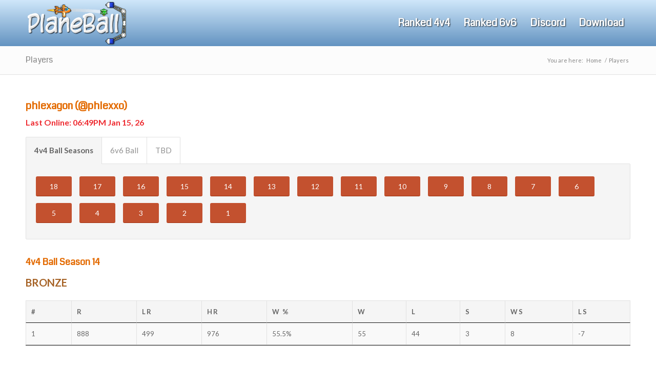

--- FILE ---
content_type: text/html; charset=UTF-8
request_url: https://planeball.com/players/?id=191&mode=4BALL&season=14
body_size: 17515
content:
<!DOCTYPE html>
<html lang="en-US" class="html_stretched responsive av-preloader-disabled  html_header_top html_logo_left html_main_nav_header html_menu_right html_slim html_header_sticky html_header_shrinking html_mobile_menu_phone html_header_searchicon_disabled html_content_align_center html_header_unstick_top_disabled html_header_stretch_disabled html_minimal_header html_av-submenu-hidden html_av-submenu-display-click html_av-overlay-side html_av-overlay-side-classic html_av-submenu-noclone html_entry_id_240 av-cookies-no-cookie-consent av-no-preview av-default-lightbox html_text_menu_active av-mobile-menu-switch-default">
<head>
<meta charset="UTF-8" />


<!-- mobile setting -->
<meta name="viewport" content="width=device-width, initial-scale=1">

<!-- Scripts/CSS and wp_head hook -->
<title>PlaneBall - List of Players</title>
<meta name="dc.title" content="PlaneBall - List of Players">
<meta name="dc.description" content="Sortable and filterable list of players who play PlaneBall, which is part of the online multiplayer game Altitude.">
<meta name="dc.relation" content="https://planeball.com/players/">
<meta name="dc.source" content="https://planeball.com/">
<meta name="dc.language" content="en_US">
<meta name="description" content="Sortable and filterable list of players who play PlaneBall, which is part of the online multiplayer game Altitude.">
<meta name="robots" content="index, follow, max-snippet:-1, max-image-preview:large, max-video-preview:-1">
<link rel="canonical" href="https://planeball.com/players/">
<meta property="og:url" content="https://planeball.com/players/">
<meta property="og:site_name" content="PlaneBall">
<meta property="og:locale" content="en_US">
<meta property="og:type" content="article">
<meta property="article:author" content="https://www.facebook.com/AltitudePlaneBall/">
<meta property="article:publisher" content="https://www.facebook.com/AltitudePlaneBall/">
<meta property="og:title" content="PlaneBall - List of Players">
<meta property="og:description" content="Sortable and filterable list of players who play PlaneBall, which is part of the online multiplayer game Altitude.">
<meta property="fb:pages" content="">
<meta property="fb:admins" content="">
<meta property="fb:app_id" content="">
<meta name="twitter:card" content="summary">
<meta name="twitter:site" content="@PlaneBall">
<meta name="twitter:creator" content="@PlaneBall">
<meta name="twitter:title" content="PlaneBall - List of Players">
<meta name="twitter:description" content="Sortable and filterable list of players who play PlaneBall, which is part of the online multiplayer game Altitude.">
<link rel='dns-prefetch' href='//cdn.datatables.net' />
<link rel='dns-prefetch' href='//cdnjs.cloudflare.com' />
<link rel='dns-prefetch' href='//www.gstatic.com' />
<link rel='dns-prefetch' href='//www.googletagmanager.com' />
<link rel="alternate" type="application/rss+xml" title="PlaneBall &raquo; Feed" href="https://planeball.com/feed/" />
<link rel="alternate" type="application/rss+xml" title="PlaneBall &raquo; Comments Feed" href="https://planeball.com/comments/feed/" />
<link rel="alternate" title="oEmbed (JSON)" type="application/json+oembed" href="https://planeball.com/wp-json/oembed/1.0/embed?url=https%3A%2F%2Fplaneball.com%2Fplayers%2F" />
<link rel="alternate" title="oEmbed (XML)" type="text/xml+oembed" href="https://planeball.com/wp-json/oembed/1.0/embed?url=https%3A%2F%2Fplaneball.com%2Fplayers%2F&#038;format=xml" />

<!-- google webfont font replacement -->

			<script type='text/javascript'>

				(function() {

					/*	check if webfonts are disabled by user setting via cookie - or user must opt in.	*/
					var html = document.getElementsByTagName('html')[0];
					var cookie_check = html.className.indexOf('av-cookies-needs-opt-in') >= 0 || html.className.indexOf('av-cookies-can-opt-out') >= 0;
					var allow_continue = true;
					var silent_accept_cookie = html.className.indexOf('av-cookies-user-silent-accept') >= 0;

					if( cookie_check && ! silent_accept_cookie )
					{
						if( ! document.cookie.match(/aviaCookieConsent/) || html.className.indexOf('av-cookies-session-refused') >= 0 )
						{
							allow_continue = false;
						}
						else
						{
							if( ! document.cookie.match(/aviaPrivacyRefuseCookiesHideBar/) )
							{
								allow_continue = false;
							}
							else if( ! document.cookie.match(/aviaPrivacyEssentialCookiesEnabled/) )
							{
								allow_continue = false;
							}
							else if( document.cookie.match(/aviaPrivacyGoogleWebfontsDisabled/) )
							{
								allow_continue = false;
							}
						}
					}

					if( allow_continue )
					{
						var f = document.createElement('link');

						f.type 	= 'text/css';
						f.rel 	= 'stylesheet';
						f.href 	= 'https://fonts.googleapis.com/css?family=Coda%7CLato:300,400,700&display=auto';
						f.id 	= 'avia-google-webfont';

						document.getElementsByTagName('head')[0].appendChild(f);
					}
				})();

			</script>
			<style id='wp-img-auto-sizes-contain-inline-css' type='text/css'>
img:is([sizes=auto i],[sizes^="auto," i]){contain-intrinsic-size:3000px 1500px}
/*# sourceURL=wp-img-auto-sizes-contain-inline-css */
</style>

<link rel='stylesheet' id='avia-grid-css' href='https://planeball.com/wp-content/themes/enfold/css/grid.css?ver=7.1.3' type='text/css' media='all' />
<link rel='stylesheet' id='avia-base-css' href='https://planeball.com/wp-content/themes/enfold/css/base.css?ver=7.1.3' type='text/css' media='all' />
<link rel='stylesheet' id='avia-layout-css' href='https://planeball.com/wp-content/themes/enfold/css/layout.css?ver=7.1.3' type='text/css' media='all' />
<link rel='stylesheet' id='avia-module-blog-css' href='https://planeball.com/wp-content/themes/enfold/config-templatebuilder/avia-shortcodes/blog/blog.css?ver=7.1.3' type='text/css' media='all' />
<link rel='stylesheet' id='avia-module-postslider-css' href='https://planeball.com/wp-content/themes/enfold/config-templatebuilder/avia-shortcodes/postslider/postslider.css?ver=7.1.3' type='text/css' media='all' />
<link rel='stylesheet' id='avia-module-button-css' href='https://planeball.com/wp-content/themes/enfold/config-templatebuilder/avia-shortcodes/buttons/buttons.css?ver=7.1.3' type='text/css' media='all' />
<link rel='stylesheet' id='avia-module-button-fullwidth-css' href='https://planeball.com/wp-content/themes/enfold/config-templatebuilder/avia-shortcodes/buttons_fullwidth/buttons_fullwidth.css?ver=7.1.3' type='text/css' media='all' />
<link rel='stylesheet' id='avia-module-comments-css' href='https://planeball.com/wp-content/themes/enfold/config-templatebuilder/avia-shortcodes/comments/comments.css?ver=7.1.3' type='text/css' media='all' />
<link rel='stylesheet' id='avia-module-slideshow-css' href='https://planeball.com/wp-content/themes/enfold/config-templatebuilder/avia-shortcodes/slideshow/slideshow.css?ver=7.1.3' type='text/css' media='all' />
<link rel='stylesheet' id='avia-module-gallery-css' href='https://planeball.com/wp-content/themes/enfold/config-templatebuilder/avia-shortcodes/gallery/gallery.css?ver=7.1.3' type='text/css' media='all' />
<link rel='stylesheet' id='avia-module-gridrow-css' href='https://planeball.com/wp-content/themes/enfold/config-templatebuilder/avia-shortcodes/grid_row/grid_row.css?ver=7.1.3' type='text/css' media='all' />
<link rel='stylesheet' id='avia-module-heading-css' href='https://planeball.com/wp-content/themes/enfold/config-templatebuilder/avia-shortcodes/heading/heading.css?ver=7.1.3' type='text/css' media='all' />
<link rel='stylesheet' id='avia-module-icon-css' href='https://planeball.com/wp-content/themes/enfold/config-templatebuilder/avia-shortcodes/icon/icon.css?ver=7.1.3' type='text/css' media='all' />
<link rel='stylesheet' id='avia-module-iconbox-css' href='https://planeball.com/wp-content/themes/enfold/config-templatebuilder/avia-shortcodes/iconbox/iconbox.css?ver=7.1.3' type='text/css' media='all' />
<link rel='stylesheet' id='avia-module-iconlist-css' href='https://planeball.com/wp-content/themes/enfold/config-templatebuilder/avia-shortcodes/iconlist/iconlist.css?ver=7.1.3' type='text/css' media='all' />
<link rel='stylesheet' id='avia-module-slideshow-contentpartner-css' href='https://planeball.com/wp-content/themes/enfold/config-templatebuilder/avia-shortcodes/contentslider/contentslider.css?ver=7.1.3' type='text/css' media='all' />
<link rel='stylesheet' id='avia-module-notification-css' href='https://planeball.com/wp-content/themes/enfold/config-templatebuilder/avia-shortcodes/notification/notification.css?ver=7.1.3' type='text/css' media='all' />
<link rel='stylesheet' id='avia-module-promobox-css' href='https://planeball.com/wp-content/themes/enfold/config-templatebuilder/avia-shortcodes/promobox/promobox.css?ver=7.1.3' type='text/css' media='all' />
<link rel='stylesheet' id='avia-module-social-css' href='https://planeball.com/wp-content/themes/enfold/config-templatebuilder/avia-shortcodes/social_share/social_share.css?ver=7.1.3' type='text/css' media='all' />
<link rel='stylesheet' id='avia-module-tabsection-css' href='https://planeball.com/wp-content/themes/enfold/config-templatebuilder/avia-shortcodes/tab_section/tab_section.css?ver=7.1.3' type='text/css' media='all' />
<link rel='stylesheet' id='avia-module-tabs-css' href='https://planeball.com/wp-content/themes/enfold/config-templatebuilder/avia-shortcodes/tabs/tabs.css?ver=7.1.3' type='text/css' media='all' />
<link rel='stylesheet' id='avia-module-toggles-css' href='https://planeball.com/wp-content/themes/enfold/config-templatebuilder/avia-shortcodes/toggles/toggles.css?ver=7.1.3' type='text/css' media='all' />
<link rel='stylesheet' id='avia-module-video-css' href='https://planeball.com/wp-content/themes/enfold/config-templatebuilder/avia-shortcodes/video/video.css?ver=7.1.3' type='text/css' media='all' />
<style id='wp-emoji-styles-inline-css' type='text/css'>

	img.wp-smiley, img.emoji {
		display: inline !important;
		border: none !important;
		box-shadow: none !important;
		height: 1em !important;
		width: 1em !important;
		margin: 0 0.07em !important;
		vertical-align: -0.1em !important;
		background: none !important;
		padding: 0 !important;
	}
/*# sourceURL=wp-emoji-styles-inline-css */
</style>
<link rel='stylesheet' id='wp-block-library-css' href='https://planeball.com/wp-includes/css/dist/block-library/style.min.css?ver=6.9' type='text/css' media='all' />
<style id='global-styles-inline-css' type='text/css'>
:root{--wp--preset--aspect-ratio--square: 1;--wp--preset--aspect-ratio--4-3: 4/3;--wp--preset--aspect-ratio--3-4: 3/4;--wp--preset--aspect-ratio--3-2: 3/2;--wp--preset--aspect-ratio--2-3: 2/3;--wp--preset--aspect-ratio--16-9: 16/9;--wp--preset--aspect-ratio--9-16: 9/16;--wp--preset--color--black: #000000;--wp--preset--color--cyan-bluish-gray: #abb8c3;--wp--preset--color--white: #ffffff;--wp--preset--color--pale-pink: #f78da7;--wp--preset--color--vivid-red: #cf2e2e;--wp--preset--color--luminous-vivid-orange: #ff6900;--wp--preset--color--luminous-vivid-amber: #fcb900;--wp--preset--color--light-green-cyan: #7bdcb5;--wp--preset--color--vivid-green-cyan: #00d084;--wp--preset--color--pale-cyan-blue: #8ed1fc;--wp--preset--color--vivid-cyan-blue: #0693e3;--wp--preset--color--vivid-purple: #9b51e0;--wp--preset--color--metallic-red: #b02b2c;--wp--preset--color--maximum-yellow-red: #edae44;--wp--preset--color--yellow-sun: #eeee22;--wp--preset--color--palm-leaf: #83a846;--wp--preset--color--aero: #7bb0e7;--wp--preset--color--old-lavender: #745f7e;--wp--preset--color--steel-teal: #5f8789;--wp--preset--color--raspberry-pink: #d65799;--wp--preset--color--medium-turquoise: #4ecac2;--wp--preset--gradient--vivid-cyan-blue-to-vivid-purple: linear-gradient(135deg,rgb(6,147,227) 0%,rgb(155,81,224) 100%);--wp--preset--gradient--light-green-cyan-to-vivid-green-cyan: linear-gradient(135deg,rgb(122,220,180) 0%,rgb(0,208,130) 100%);--wp--preset--gradient--luminous-vivid-amber-to-luminous-vivid-orange: linear-gradient(135deg,rgb(252,185,0) 0%,rgb(255,105,0) 100%);--wp--preset--gradient--luminous-vivid-orange-to-vivid-red: linear-gradient(135deg,rgb(255,105,0) 0%,rgb(207,46,46) 100%);--wp--preset--gradient--very-light-gray-to-cyan-bluish-gray: linear-gradient(135deg,rgb(238,238,238) 0%,rgb(169,184,195) 100%);--wp--preset--gradient--cool-to-warm-spectrum: linear-gradient(135deg,rgb(74,234,220) 0%,rgb(151,120,209) 20%,rgb(207,42,186) 40%,rgb(238,44,130) 60%,rgb(251,105,98) 80%,rgb(254,248,76) 100%);--wp--preset--gradient--blush-light-purple: linear-gradient(135deg,rgb(255,206,236) 0%,rgb(152,150,240) 100%);--wp--preset--gradient--blush-bordeaux: linear-gradient(135deg,rgb(254,205,165) 0%,rgb(254,45,45) 50%,rgb(107,0,62) 100%);--wp--preset--gradient--luminous-dusk: linear-gradient(135deg,rgb(255,203,112) 0%,rgb(199,81,192) 50%,rgb(65,88,208) 100%);--wp--preset--gradient--pale-ocean: linear-gradient(135deg,rgb(255,245,203) 0%,rgb(182,227,212) 50%,rgb(51,167,181) 100%);--wp--preset--gradient--electric-grass: linear-gradient(135deg,rgb(202,248,128) 0%,rgb(113,206,126) 100%);--wp--preset--gradient--midnight: linear-gradient(135deg,rgb(2,3,129) 0%,rgb(40,116,252) 100%);--wp--preset--font-size--small: 1rem;--wp--preset--font-size--medium: 1.125rem;--wp--preset--font-size--large: 1.75rem;--wp--preset--font-size--x-large: clamp(1.75rem, 3vw, 2.25rem);--wp--preset--spacing--20: 0.44rem;--wp--preset--spacing--30: 0.67rem;--wp--preset--spacing--40: 1rem;--wp--preset--spacing--50: 1.5rem;--wp--preset--spacing--60: 2.25rem;--wp--preset--spacing--70: 3.38rem;--wp--preset--spacing--80: 5.06rem;--wp--preset--shadow--natural: 6px 6px 9px rgba(0, 0, 0, 0.2);--wp--preset--shadow--deep: 12px 12px 50px rgba(0, 0, 0, 0.4);--wp--preset--shadow--sharp: 6px 6px 0px rgba(0, 0, 0, 0.2);--wp--preset--shadow--outlined: 6px 6px 0px -3px rgb(255, 255, 255), 6px 6px rgb(0, 0, 0);--wp--preset--shadow--crisp: 6px 6px 0px rgb(0, 0, 0);}:root { --wp--style--global--content-size: 800px;--wp--style--global--wide-size: 1130px; }:where(body) { margin: 0; }.wp-site-blocks > .alignleft { float: left; margin-right: 2em; }.wp-site-blocks > .alignright { float: right; margin-left: 2em; }.wp-site-blocks > .aligncenter { justify-content: center; margin-left: auto; margin-right: auto; }:where(.is-layout-flex){gap: 0.5em;}:where(.is-layout-grid){gap: 0.5em;}.is-layout-flow > .alignleft{float: left;margin-inline-start: 0;margin-inline-end: 2em;}.is-layout-flow > .alignright{float: right;margin-inline-start: 2em;margin-inline-end: 0;}.is-layout-flow > .aligncenter{margin-left: auto !important;margin-right: auto !important;}.is-layout-constrained > .alignleft{float: left;margin-inline-start: 0;margin-inline-end: 2em;}.is-layout-constrained > .alignright{float: right;margin-inline-start: 2em;margin-inline-end: 0;}.is-layout-constrained > .aligncenter{margin-left: auto !important;margin-right: auto !important;}.is-layout-constrained > :where(:not(.alignleft):not(.alignright):not(.alignfull)){max-width: var(--wp--style--global--content-size);margin-left: auto !important;margin-right: auto !important;}.is-layout-constrained > .alignwide{max-width: var(--wp--style--global--wide-size);}body .is-layout-flex{display: flex;}.is-layout-flex{flex-wrap: wrap;align-items: center;}.is-layout-flex > :is(*, div){margin: 0;}body .is-layout-grid{display: grid;}.is-layout-grid > :is(*, div){margin: 0;}body{padding-top: 0px;padding-right: 0px;padding-bottom: 0px;padding-left: 0px;}a:where(:not(.wp-element-button)){text-decoration: underline;}:root :where(.wp-element-button, .wp-block-button__link){background-color: #32373c;border-width: 0;color: #fff;font-family: inherit;font-size: inherit;font-style: inherit;font-weight: inherit;letter-spacing: inherit;line-height: inherit;padding-top: calc(0.667em + 2px);padding-right: calc(1.333em + 2px);padding-bottom: calc(0.667em + 2px);padding-left: calc(1.333em + 2px);text-decoration: none;text-transform: inherit;}.has-black-color{color: var(--wp--preset--color--black) !important;}.has-cyan-bluish-gray-color{color: var(--wp--preset--color--cyan-bluish-gray) !important;}.has-white-color{color: var(--wp--preset--color--white) !important;}.has-pale-pink-color{color: var(--wp--preset--color--pale-pink) !important;}.has-vivid-red-color{color: var(--wp--preset--color--vivid-red) !important;}.has-luminous-vivid-orange-color{color: var(--wp--preset--color--luminous-vivid-orange) !important;}.has-luminous-vivid-amber-color{color: var(--wp--preset--color--luminous-vivid-amber) !important;}.has-light-green-cyan-color{color: var(--wp--preset--color--light-green-cyan) !important;}.has-vivid-green-cyan-color{color: var(--wp--preset--color--vivid-green-cyan) !important;}.has-pale-cyan-blue-color{color: var(--wp--preset--color--pale-cyan-blue) !important;}.has-vivid-cyan-blue-color{color: var(--wp--preset--color--vivid-cyan-blue) !important;}.has-vivid-purple-color{color: var(--wp--preset--color--vivid-purple) !important;}.has-metallic-red-color{color: var(--wp--preset--color--metallic-red) !important;}.has-maximum-yellow-red-color{color: var(--wp--preset--color--maximum-yellow-red) !important;}.has-yellow-sun-color{color: var(--wp--preset--color--yellow-sun) !important;}.has-palm-leaf-color{color: var(--wp--preset--color--palm-leaf) !important;}.has-aero-color{color: var(--wp--preset--color--aero) !important;}.has-old-lavender-color{color: var(--wp--preset--color--old-lavender) !important;}.has-steel-teal-color{color: var(--wp--preset--color--steel-teal) !important;}.has-raspberry-pink-color{color: var(--wp--preset--color--raspberry-pink) !important;}.has-medium-turquoise-color{color: var(--wp--preset--color--medium-turquoise) !important;}.has-black-background-color{background-color: var(--wp--preset--color--black) !important;}.has-cyan-bluish-gray-background-color{background-color: var(--wp--preset--color--cyan-bluish-gray) !important;}.has-white-background-color{background-color: var(--wp--preset--color--white) !important;}.has-pale-pink-background-color{background-color: var(--wp--preset--color--pale-pink) !important;}.has-vivid-red-background-color{background-color: var(--wp--preset--color--vivid-red) !important;}.has-luminous-vivid-orange-background-color{background-color: var(--wp--preset--color--luminous-vivid-orange) !important;}.has-luminous-vivid-amber-background-color{background-color: var(--wp--preset--color--luminous-vivid-amber) !important;}.has-light-green-cyan-background-color{background-color: var(--wp--preset--color--light-green-cyan) !important;}.has-vivid-green-cyan-background-color{background-color: var(--wp--preset--color--vivid-green-cyan) !important;}.has-pale-cyan-blue-background-color{background-color: var(--wp--preset--color--pale-cyan-blue) !important;}.has-vivid-cyan-blue-background-color{background-color: var(--wp--preset--color--vivid-cyan-blue) !important;}.has-vivid-purple-background-color{background-color: var(--wp--preset--color--vivid-purple) !important;}.has-metallic-red-background-color{background-color: var(--wp--preset--color--metallic-red) !important;}.has-maximum-yellow-red-background-color{background-color: var(--wp--preset--color--maximum-yellow-red) !important;}.has-yellow-sun-background-color{background-color: var(--wp--preset--color--yellow-sun) !important;}.has-palm-leaf-background-color{background-color: var(--wp--preset--color--palm-leaf) !important;}.has-aero-background-color{background-color: var(--wp--preset--color--aero) !important;}.has-old-lavender-background-color{background-color: var(--wp--preset--color--old-lavender) !important;}.has-steel-teal-background-color{background-color: var(--wp--preset--color--steel-teal) !important;}.has-raspberry-pink-background-color{background-color: var(--wp--preset--color--raspberry-pink) !important;}.has-medium-turquoise-background-color{background-color: var(--wp--preset--color--medium-turquoise) !important;}.has-black-border-color{border-color: var(--wp--preset--color--black) !important;}.has-cyan-bluish-gray-border-color{border-color: var(--wp--preset--color--cyan-bluish-gray) !important;}.has-white-border-color{border-color: var(--wp--preset--color--white) !important;}.has-pale-pink-border-color{border-color: var(--wp--preset--color--pale-pink) !important;}.has-vivid-red-border-color{border-color: var(--wp--preset--color--vivid-red) !important;}.has-luminous-vivid-orange-border-color{border-color: var(--wp--preset--color--luminous-vivid-orange) !important;}.has-luminous-vivid-amber-border-color{border-color: var(--wp--preset--color--luminous-vivid-amber) !important;}.has-light-green-cyan-border-color{border-color: var(--wp--preset--color--light-green-cyan) !important;}.has-vivid-green-cyan-border-color{border-color: var(--wp--preset--color--vivid-green-cyan) !important;}.has-pale-cyan-blue-border-color{border-color: var(--wp--preset--color--pale-cyan-blue) !important;}.has-vivid-cyan-blue-border-color{border-color: var(--wp--preset--color--vivid-cyan-blue) !important;}.has-vivid-purple-border-color{border-color: var(--wp--preset--color--vivid-purple) !important;}.has-metallic-red-border-color{border-color: var(--wp--preset--color--metallic-red) !important;}.has-maximum-yellow-red-border-color{border-color: var(--wp--preset--color--maximum-yellow-red) !important;}.has-yellow-sun-border-color{border-color: var(--wp--preset--color--yellow-sun) !important;}.has-palm-leaf-border-color{border-color: var(--wp--preset--color--palm-leaf) !important;}.has-aero-border-color{border-color: var(--wp--preset--color--aero) !important;}.has-old-lavender-border-color{border-color: var(--wp--preset--color--old-lavender) !important;}.has-steel-teal-border-color{border-color: var(--wp--preset--color--steel-teal) !important;}.has-raspberry-pink-border-color{border-color: var(--wp--preset--color--raspberry-pink) !important;}.has-medium-turquoise-border-color{border-color: var(--wp--preset--color--medium-turquoise) !important;}.has-vivid-cyan-blue-to-vivid-purple-gradient-background{background: var(--wp--preset--gradient--vivid-cyan-blue-to-vivid-purple) !important;}.has-light-green-cyan-to-vivid-green-cyan-gradient-background{background: var(--wp--preset--gradient--light-green-cyan-to-vivid-green-cyan) !important;}.has-luminous-vivid-amber-to-luminous-vivid-orange-gradient-background{background: var(--wp--preset--gradient--luminous-vivid-amber-to-luminous-vivid-orange) !important;}.has-luminous-vivid-orange-to-vivid-red-gradient-background{background: var(--wp--preset--gradient--luminous-vivid-orange-to-vivid-red) !important;}.has-very-light-gray-to-cyan-bluish-gray-gradient-background{background: var(--wp--preset--gradient--very-light-gray-to-cyan-bluish-gray) !important;}.has-cool-to-warm-spectrum-gradient-background{background: var(--wp--preset--gradient--cool-to-warm-spectrum) !important;}.has-blush-light-purple-gradient-background{background: var(--wp--preset--gradient--blush-light-purple) !important;}.has-blush-bordeaux-gradient-background{background: var(--wp--preset--gradient--blush-bordeaux) !important;}.has-luminous-dusk-gradient-background{background: var(--wp--preset--gradient--luminous-dusk) !important;}.has-pale-ocean-gradient-background{background: var(--wp--preset--gradient--pale-ocean) !important;}.has-electric-grass-gradient-background{background: var(--wp--preset--gradient--electric-grass) !important;}.has-midnight-gradient-background{background: var(--wp--preset--gradient--midnight) !important;}.has-small-font-size{font-size: var(--wp--preset--font-size--small) !important;}.has-medium-font-size{font-size: var(--wp--preset--font-size--medium) !important;}.has-large-font-size{font-size: var(--wp--preset--font-size--large) !important;}.has-x-large-font-size{font-size: var(--wp--preset--font-size--x-large) !important;}
/*# sourceURL=global-styles-inline-css */
</style>

<link rel='stylesheet' id='fontawesome-css-css' href='https://planeball.com/wp-content/plugins/wp-mobi-plugin/lib/fonts/font-awesome-4.1.0/css/font-awesome.min.css?ver=6.9' type='text/css' media='all' />
<link rel='stylesheet' id='ionicons-css-css' href='https://planeball.com/wp-content/plugins/wp-mobi-plugin/lib/fonts/ionicons-1.5.2/css/ionicons.min.css?ver=6.9' type='text/css' media='all' />
<link rel='stylesheet' id='mobiwp-css-css' href='https://planeball.com/wp-content/plugins/wp-mobi-plugin/lib/css/mobinav.css' type='text/css' media='all' />
<link rel='stylesheet' id='datatables-style-2019-nojq-css' href='https://cdn.datatables.net/v/dt/dt-1.10.18/b-1.5.4/b-colvis-1.5.4/b-html5-1.5.4/fh-3.1.4/r-2.2.2/rg-1.1.0/datatables.min.css' type='text/css' media='all' />
<link rel='stylesheet' id='avia-scs-css' href='https://planeball.com/wp-content/themes/enfold/css/shortcodes.css?ver=7.1.3' type='text/css' media='all' />
<link rel='stylesheet' id='avia-fold-unfold-css' href='https://planeball.com/wp-content/themes/enfold/css/avia-snippet-fold-unfold.css?ver=7.1.3' type='text/css' media='all' />
<link rel='stylesheet' id='avia-popup-css-css' href='https://planeball.com/wp-content/themes/enfold/js/aviapopup/magnific-popup.min.css?ver=7.1.3' type='text/css' media='screen' />
<link rel='stylesheet' id='avia-lightbox-css' href='https://planeball.com/wp-content/themes/enfold/css/avia-snippet-lightbox.css?ver=7.1.3' type='text/css' media='screen' />
<link rel='stylesheet' id='avia-widget-css-css' href='https://planeball.com/wp-content/themes/enfold/css/avia-snippet-widget.css?ver=7.1.3' type='text/css' media='screen' />
<link rel='stylesheet' id='avia-dynamic-css' href='https://planeball.com/wp-content/uploads/dynamic_avia/enfold_child.css?ver=696825b940098' type='text/css' media='all' />
<link rel='stylesheet' id='avia-custom-css' href='https://planeball.com/wp-content/themes/enfold/css/custom.css?ver=7.1.3' type='text/css' media='all' />
<link rel='stylesheet' id='avia-style-css' href='https://planeball.com/wp-content/themes/enfold-child/style.css?ver=7.1.3' type='text/css' media='all' />
<link rel='stylesheet' id='ms-main-css' href='https://planeball.com/wp-content/plugins/masterslider/public/assets/css/masterslider.main.css?ver=3.7.12' type='text/css' media='all' />
<link rel='stylesheet' id='ms-custom-css' href='https://planeball.com/wp-content/uploads/masterslider/custom.css?ver=6.2' type='text/css' media='all' />
<script type="text/javascript" src="https://planeball.com/wp-includes/js/jquery/jquery.min.js?ver=3.7.1" id="jquery-core-js"></script>
<script type="text/javascript" src="https://planeball.com/wp-includes/js/jquery/jquery-migrate.min.js?ver=3.4.1" id="jquery-migrate-js"></script>
<script type="text/javascript" src="https://cdn.datatables.net/v/dt/dt-1.10.18/b-1.5.4/b-colvis-1.5.4/b-html5-1.5.4/fh-3.1.4/r-2.2.2/rg-1.1.0/datatables.min.js" id="datatables-script-2019-nojq-js"></script>
<script type="text/javascript" src="//cdnjs.cloudflare.com/ajax/libs/moment.js/2.24.0/moment.min.js" id="moment-script224-js"></script>
<script type="text/javascript" src="//cdn.datatables.net/plug-ins/1.10.9/sorting/datetime-moment.js" id="datetime-moment-script-js"></script>
<script type="text/javascript" src="https://planeball.com/wp-content/themes/enfold-child/js/datatables/players-list.js?ver=1.71" id="datatables-players-list-js"></script>
<script type="text/javascript" src="https://planeball.com/wp-content/themes/enfold-child/js/datatables/profile-player-vs-player.js?ver=1.2" id="datatables-profile-vs-player-js"></script>
<script type="text/javascript" src="https://planeball.com/wp-content/themes/enfold-child/js/datatables/profile-maps.js?ver=1.2" id="datatables-profile-maps-js"></script>
<script type="text/javascript" src="https://planeball.com/wp-content/themes/enfold-child/js/datatables/profile-planes.js?ver=1.0" id="datatables-profile-planes-js"></script>
<script type="text/javascript" src="https://planeball.com/wp-content/themes/enfold-child/js/datatables/profile-games.js?ver=1.2" id="datatables-profile-games-js"></script>
<script type="text/javascript" src="https://planeball.com/wp-content/themes/enfold-child/js/datatables/profile-group-stats.js?ver=1.4" id="datatables-profile-group-stats-js"></script>
<script type="text/javascript" src="https://www.gstatic.com/charts/loader.js" id="google-charts-js"></script>
<script type="text/javascript" src="https://planeball.com/wp-content/themes/enfold/js/avia-js.js?ver=7.1.3" id="avia-js-js"></script>
<script type="text/javascript" src="https://planeball.com/wp-content/themes/enfold/js/avia-compat.js?ver=7.1.3" id="avia-compat-js"></script>
<link rel="https://api.w.org/" href="https://planeball.com/wp-json/" /><link rel="alternate" title="JSON" type="application/json" href="https://planeball.com/wp-json/wp/v2/pages/240" /><link rel="EditURI" type="application/rsd+xml" title="RSD" href="https://planeball.com/xmlrpc.php?rsd" />
<meta name="generator" content="WordPress 6.9" />
<link rel='shortlink' href='https://planeball.com/?p=240' />
<meta name="generator" content="Site Kit by Google 1.170.0" /><script>var ms_grabbing_curosr='https://planeball.com/wp-content/plugins/masterslider/public/assets/css/common/grabbing.cur',ms_grab_curosr='https://planeball.com/wp-content/plugins/masterslider/public/assets/css/common/grab.cur';</script>
<meta name="generator" content="MasterSlider 3.7.12 - Responsive Touch Image Slider" />

<link rel="icon" href="https://planeball.com/wp-content/uploads/2015/08/favicon.ico" type="image/x-icon">
<!--[if lt IE 9]><script src="https://planeball.com/wp-content/themes/enfold/js/html5shiv.js"></script><![endif]--><link rel="profile" href="https://gmpg.org/xfn/11" />
<link rel="alternate" type="application/rss+xml" title="PlaneBall RSS2 Feed" href="https://planeball.com/feed/" />
<link rel="pingback" href="https://planeball.com/xmlrpc.php" />

<!-- Google Tag Manager snippet added by Site Kit -->
<script type="text/javascript">
/* <![CDATA[ */

			( function( w, d, s, l, i ) {
				w[l] = w[l] || [];
				w[l].push( {'gtm.start': new Date().getTime(), event: 'gtm.js'} );
				var f = d.getElementsByTagName( s )[0],
					j = d.createElement( s ), dl = l != 'dataLayer' ? '&l=' + l : '';
				j.async = true;
				j.src = 'https://www.googletagmanager.com/gtm.js?id=' + i + dl;
				f.parentNode.insertBefore( j, f );
			} )( window, document, 'script', 'dataLayer', 'GTM-T7J2FQW' );
			
/* ]]> */
</script>

<!-- End Google Tag Manager snippet added by Site Kit -->
<style type="text/css">
		@font-face {font-family: 'entypo-fontello-enfold'; font-weight: normal; font-style: normal; font-display: auto;
		src: url('https://planeball.com/wp-content/themes/enfold/config-templatebuilder/avia-template-builder/assets/fonts/entypo-fontello-enfold/entypo-fontello-enfold.woff2') format('woff2'),
		url('https://planeball.com/wp-content/themes/enfold/config-templatebuilder/avia-template-builder/assets/fonts/entypo-fontello-enfold/entypo-fontello-enfold.woff') format('woff'),
		url('https://planeball.com/wp-content/themes/enfold/config-templatebuilder/avia-template-builder/assets/fonts/entypo-fontello-enfold/entypo-fontello-enfold.ttf') format('truetype'),
		url('https://planeball.com/wp-content/themes/enfold/config-templatebuilder/avia-template-builder/assets/fonts/entypo-fontello-enfold/entypo-fontello-enfold.svg#entypo-fontello-enfold') format('svg'),
		url('https://planeball.com/wp-content/themes/enfold/config-templatebuilder/avia-template-builder/assets/fonts/entypo-fontello-enfold/entypo-fontello-enfold.eot'),
		url('https://planeball.com/wp-content/themes/enfold/config-templatebuilder/avia-template-builder/assets/fonts/entypo-fontello-enfold/entypo-fontello-enfold.eot?#iefix') format('embedded-opentype');
		}

		#top .avia-font-entypo-fontello-enfold, body .avia-font-entypo-fontello-enfold, html body [data-av_iconfont='entypo-fontello-enfold']:before{ font-family: 'entypo-fontello-enfold'; }
		
		@font-face {font-family: 'entypo-fontello'; font-weight: normal; font-style: normal; font-display: auto;
		src: url('https://planeball.com/wp-content/themes/enfold/config-templatebuilder/avia-template-builder/assets/fonts/entypo-fontello/entypo-fontello.woff2') format('woff2'),
		url('https://planeball.com/wp-content/themes/enfold/config-templatebuilder/avia-template-builder/assets/fonts/entypo-fontello/entypo-fontello.woff') format('woff'),
		url('https://planeball.com/wp-content/themes/enfold/config-templatebuilder/avia-template-builder/assets/fonts/entypo-fontello/entypo-fontello.ttf') format('truetype'),
		url('https://planeball.com/wp-content/themes/enfold/config-templatebuilder/avia-template-builder/assets/fonts/entypo-fontello/entypo-fontello.svg#entypo-fontello') format('svg'),
		url('https://planeball.com/wp-content/themes/enfold/config-templatebuilder/avia-template-builder/assets/fonts/entypo-fontello/entypo-fontello.eot'),
		url('https://planeball.com/wp-content/themes/enfold/config-templatebuilder/avia-template-builder/assets/fonts/entypo-fontello/entypo-fontello.eot?#iefix') format('embedded-opentype');
		}

		#top .avia-font-entypo-fontello, body .avia-font-entypo-fontello, html body [data-av_iconfont='entypo-fontello']:before{ font-family: 'entypo-fontello'; }
		</style>

<!--
Debugging Info for Theme support: 

Theme: Enfold
Version: 7.1.3
Installed: enfold
AviaFramework Version: 5.6
AviaBuilder Version: 6.0
aviaElementManager Version: 1.0.1
- - - - - - - - - - -
ChildTheme: Enfold Child
ChildTheme Version: 1.0
ChildTheme Installed: enfold

- - - - - - - - - - -
ML:256-PU:29-PLA:11
WP:6.9
Compress: CSS:disabled - JS:disabled
Updates: enabled - token has changed and not verified
PLAu:11
-->
</head>

<body id="top" class="wp-singular page-template-default page page-id-240 wp-theme-enfold wp-child-theme-enfold-child stretched rtl_columns av-curtain-numeric coda lato  _masterslider _msp_version_3.7.12 post-type-page avia-responsive-images-support" itemscope="itemscope" itemtype="https://schema.org/WebPage" >

			<!-- Google Tag Manager (noscript) snippet added by Site Kit -->
		<noscript>
			<iframe src="https://www.googletagmanager.com/ns.html?id=GTM-T7J2FQW" height="0" width="0" style="display:none;visibility:hidden"></iframe>
		</noscript>
		<!-- End Google Tag Manager (noscript) snippet added by Site Kit -->
		
	<div id='wrap_all'>

	
<header id='header' class='all_colors header_color light_bg_color  av_header_top av_logo_left av_main_nav_header av_menu_right av_slim av_header_sticky av_header_shrinking av_header_stretch_disabled av_mobile_menu_phone av_header_searchicon_disabled av_header_unstick_top_disabled av_minimal_header av_bottom_nav_disabled  av_header_border_disabled'  data-av_shrink_factor='50' role="banner" itemscope="itemscope" itemtype="https://schema.org/WPHeader" >

		<div  id='header_main' class='container_wrap container_wrap_logo'>

        <div class='container av-logo-container'><div class='inner-container'><span class='logo avia-standard-logo'><a href='https://planeball.com/' class='' aria-label='PlaneBall' ><img src="https://planeball.com/wp-content/uploads/2015/08/pb-logo-white4.png" srcset="https://planeball.com/wp-content/uploads/2015/08/pb-logo-white4.png 340w, https://planeball.com/wp-content/uploads/2015/08/pb-logo-white4-300x138.png 300w" sizes="(max-width: 340px) 100vw, 340px" height="100" width="300" alt='PlaneBall' title='' /></a></span><nav class='main_menu' data-selectname='Select a page'  role="navigation" itemscope="itemscope" itemtype="https://schema.org/SiteNavigationElement" ><div class="avia-menu av-main-nav-wrap"><ul role="menu" class="menu av-main-nav" id="avia-menu"><li role="menuitem" id="menu-item-2035" class="menu-item menu-item-type-post_type menu-item-object-page menu-item-top-level menu-item-top-level-1"><a href="https://planeball.com/ranked/4v4/" itemprop="url" tabindex="0"><span class="avia-bullet"></span><span class="avia-menu-text">Ranked 4v4</span><span class="avia-menu-fx"><span class="avia-arrow-wrap"><span class="avia-arrow"></span></span></span></a></li>
<li role="menuitem" id="menu-item-759" class="menu-item menu-item-type-post_type menu-item-object-page menu-item-top-level menu-item-top-level-2"><a href="https://planeball.com/ranked/6v6/" itemprop="url" tabindex="0"><span class="avia-bullet"></span><span class="avia-menu-text">Ranked 6v6</span><span class="avia-menu-fx"><span class="avia-arrow-wrap"><span class="avia-arrow"></span></span></span></a></li>
<li role="menuitem" id="menu-item-508" class="menu-item menu-item-type-custom menu-item-object-custom menu-item-top-level menu-item-top-level-3"><a href="https://planeball.com/discord/" itemprop="url" tabindex="0"><span class="avia-bullet"></span><span class="avia-menu-text">Discord</span><span class="avia-menu-fx"><span class="avia-arrow-wrap"><span class="avia-arrow"></span></span></span></a></li>
<li role="menuitem" id="menu-item-44" class="menu-item menu-item-type-post_type menu-item-object-page menu-item-top-level menu-item-top-level-4"><a href="https://planeball.com/download/" itemprop="url" tabindex="0"><span class="avia-bullet"></span><span class="avia-menu-text">Download</span><span class="avia-menu-fx"><span class="avia-arrow-wrap"><span class="avia-arrow"></span></span></span></a></li>
<li class="av-burger-menu-main menu-item-avia-special " role="menuitem">
	        			<a href="#" aria-label="Menu" aria-hidden="false">
							<span class="av-hamburger av-hamburger--spin av-js-hamburger">
								<span class="av-hamburger-box">
						          <span class="av-hamburger-inner"></span>
						          <strong>Menu</strong>
								</span>
							</span>
							<span class="avia_hidden_link_text">Menu</span>
						</a>
	        		   </li></ul></div></nav></div> </div> 
		<!-- end container_wrap-->
		</div>
<div class="header_bg"></div>
<!-- end header -->
</header>

	<div id='main' class='all_colors' data-scroll-offset='88'>

	<div class='stretch_full container_wrap alternate_color light_bg_color title_container'><div class='container'><h1 class='main-title entry-title '><a href='https://planeball.com/players/' rel='bookmark' title='Permanent Link: Players'  itemprop="headline" >Players</a></h1><div class="breadcrumb breadcrumbs avia-breadcrumbs"><div class="breadcrumb-trail" ><span class="trail-before"><span class="breadcrumb-title">You are here:</span></span> <span  itemscope="itemscope" itemtype="https://schema.org/BreadcrumbList" ><span  itemscope="itemscope" itemtype="https://schema.org/ListItem" itemprop="itemListElement" ><a itemprop="url" href="https://planeball.com" title="PlaneBall" rel="home" class="trail-begin"><span itemprop="name">Home</span></a><span itemprop="position" class="hidden">1</span></span></span> <span class="sep">/</span> <span class="trail-end">Players</span></div></div></div></div><div   class='main_color av_default_container_wrap container_wrap fullsize'  ><div class='container av-section-cont-open' ><main  role="main" itemprop="mainContentOfPage"  class='template-page content  av-content-full alpha units'><div class='post-entry post-entry-type-page post-entry-240'><div class='entry-content-wrapper clearfix'><h3 style="float:left;margin-right:30px;">phlexagon (@phlexxo)</h3><p style="color:#ee2b31;font-weight:bold;clear:both;">Last Online: 06:49PM Jan 15, 26</p><div class="season-selector-div   tabcontainer   top_tab   avia-builder-el-0  avia-builder-el-no-sibling  tabs-stats-spacing"><section class="av_tab_section "  itemscope="itemscope" itemtype="https://schema.org/CreativeWork" >    <div aria-controls="tab-id-1" role="tab" tabindex="0" data-fake-id="#tab-4v4" class="tab active_tab "  itemprop="headline">4v4 Ball Seasons</div><div id="tab-id-1-container" class="tab_content active_tab_content" aria-hidden="false"><div class="tab_inner_content invers-color"  itemprop="text" ><p><div class='season-selector avia-button-wrap avia-button-left  avia-builder-el-2  el_after_av_button  el_before_av_button  button-dynamic-spacing'><a href='?id=191&season=18&mode=4BALL'  class='button-season-selector    avia-button   avia-icon_select-no avia-color-theme-color avia-size-medium avia-position-left '><span class='avia_iconbox_title_season' >18</span></a></div><div class='season-selector avia-button-wrap avia-button-left  avia-builder-el-2  el_after_av_button  el_before_av_button  button-dynamic-spacing'><a href='?id=191&season=17&mode=4BALL'  class='button-season-selector    avia-button   avia-icon_select-no avia-color-theme-color avia-size-medium avia-position-left '><span class='avia_iconbox_title_season' >17</span></a></div><div class='season-selector avia-button-wrap avia-button-left  avia-builder-el-2  el_after_av_button  el_before_av_button  button-dynamic-spacing'><a href='?id=191&season=16&mode=4BALL'  class='button-season-selector    avia-button   avia-icon_select-no avia-color-theme-color avia-size-medium avia-position-left '><span class='avia_iconbox_title_season' >16</span></a></div><div class='season-selector avia-button-wrap avia-button-left  avia-builder-el-2  el_after_av_button  el_before_av_button  button-dynamic-spacing'><a href='?id=191&season=15&mode=4BALL'  class='button-season-selector    avia-button   avia-icon_select-no avia-color-theme-color avia-size-medium avia-position-left '><span class='avia_iconbox_title_season' >15</span></a></div><div class='season-selector avia-button-wrap avia-button-left  avia-builder-el-2  el_after_av_button  el_before_av_button  button-dynamic-spacing'><a href='?id=191&season=14&mode=4BALL'  class='button-season-selector    avia-button   avia-icon_select-no avia-color-theme-color avia-size-medium avia-position-left '><span class='avia_iconbox_title_season' >14</span></a></div><div class='season-selector avia-button-wrap avia-button-left  avia-builder-el-2  el_after_av_button  el_before_av_button  button-dynamic-spacing'><a href='?id=191&season=13&mode=4BALL'  class='button-season-selector    avia-button   avia-icon_select-no avia-color-theme-color avia-size-medium avia-position-left '><span class='avia_iconbox_title_season' >13</span></a></div><div class='season-selector avia-button-wrap avia-button-left  avia-builder-el-2  el_after_av_button  el_before_av_button  button-dynamic-spacing'><a href='?id=191&season=12&mode=4BALL'  class='button-season-selector    avia-button   avia-icon_select-no avia-color-theme-color avia-size-medium avia-position-left '><span class='avia_iconbox_title_season' >12</span></a></div><div class='season-selector avia-button-wrap avia-button-left  avia-builder-el-2  el_after_av_button  el_before_av_button  button-dynamic-spacing'><a href='?id=191&season=11&mode=4BALL'  class='button-season-selector    avia-button   avia-icon_select-no avia-color-theme-color avia-size-medium avia-position-left '><span class='avia_iconbox_title_season' >11</span></a></div><div class='season-selector avia-button-wrap avia-button-left  avia-builder-el-2  el_after_av_button  el_before_av_button  button-dynamic-spacing'><a href='?id=191&season=10&mode=4BALL'  class='button-season-selector    avia-button   avia-icon_select-no avia-color-theme-color avia-size-medium avia-position-left '><span class='avia_iconbox_title_season' >10</span></a></div><div class='season-selector avia-button-wrap avia-button-left  avia-builder-el-2  el_after_av_button  el_before_av_button  button-dynamic-spacing'><a href='?id=191&season=9&mode=4BALL'  class='button-season-selector    avia-button   avia-icon_select-no avia-color-theme-color avia-size-medium avia-position-left '><span class='avia_iconbox_title_season' >9</span></a></div><div class='season-selector avia-button-wrap avia-button-left  avia-builder-el-2  el_after_av_button  el_before_av_button  button-dynamic-spacing'><a href='?id=191&season=8&mode=4BALL'  class='button-season-selector    avia-button   avia-icon_select-no avia-color-theme-color avia-size-medium avia-position-left '><span class='avia_iconbox_title_season' >8</span></a></div><div class='season-selector avia-button-wrap avia-button-left  avia-builder-el-2  el_after_av_button  el_before_av_button  button-dynamic-spacing'><a href='?id=191&season=7&mode=4BALL'  class='button-season-selector    avia-button   avia-icon_select-no avia-color-theme-color avia-size-medium avia-position-left '><span class='avia_iconbox_title_season' >7</span></a></div><div class='season-selector avia-button-wrap avia-button-left  avia-builder-el-2  el_after_av_button  el_before_av_button  button-dynamic-spacing'><a href='?id=191&season=6&mode=4BALL'  class='button-season-selector    avia-button   avia-icon_select-no avia-color-theme-color avia-size-medium avia-position-left '><span class='avia_iconbox_title_season' >6</span></a></div><div class='season-selector avia-button-wrap avia-button-left  avia-builder-el-2  el_after_av_button  el_before_av_button  button-dynamic-spacing'><a href='?id=191&season=5&mode=4BALL'  class='button-season-selector    avia-button   avia-icon_select-no avia-color-theme-color avia-size-medium avia-position-left '><span class='avia_iconbox_title_season' >5</span></a></div><div class='season-selector avia-button-wrap avia-button-left  avia-builder-el-2  el_after_av_button  el_before_av_button  button-dynamic-spacing'><a href='?id=191&season=4&mode=4BALL'  class='button-season-selector    avia-button   avia-icon_select-no avia-color-theme-color avia-size-medium avia-position-left '><span class='avia_iconbox_title_season' >4</span></a></div><div class='season-selector avia-button-wrap avia-button-left  avia-builder-el-2  el_after_av_button  el_before_av_button  button-dynamic-spacing'><a href='?id=191&season=3&mode=4BALL'  class='button-season-selector    avia-button   avia-icon_select-no avia-color-theme-color avia-size-medium avia-position-left '><span class='avia_iconbox_title_season' >3</span></a></div><div class='season-selector avia-button-wrap avia-button-left  avia-builder-el-2  el_after_av_button  el_before_av_button  button-dynamic-spacing'><a href='?id=191&season=2&mode=4BALL'  class='button-season-selector    avia-button   avia-icon_select-no avia-color-theme-color avia-size-medium avia-position-left '><span class='avia_iconbox_title_season' >2</span></a></div><div class='season-selector avia-button-wrap avia-button-left  avia-builder-el-5  el_after_av_button  el_before_av_button  button-dynamic-spacing'><a href='?id=191&season=1&mode=4BALL'  class='button-season-selector    avia-button   avia-icon_select-no avia-color-theme-color avia-size-medium avia-position-left '><span class='avia_iconbox_title_season' >1</span></a></div></p></div></div></section><section class="av_tab_section"  itemscope="itemscope" itemtype="https://schema.org/CreativeWork" >    <div aria-controls="tab-id-2" role="tab" tabindex="0" data-fake-id="#tab-6v6" class="tab season-selector-tab"  itemprop="headline" id="ball6-season-tab">6v6 Ball</div><div id="tab-id-2-container" class="tab_content " aria-hidden="true"><div class="tab_inner_content invers-color"  itemprop="text" ><p><div class='season-selector avia-button-wrap avia-button-left  avia-builder-el-2  el_after_av_button  el_before_av_button  button-dynamic-spacing'><a href='?id=191&season=7&mode=BALL'  class='button-season-selector    avia-button   avia-icon_select-no avia-color-theme-color avia-size-medium avia-position-left '   ><span class='avia_iconbox_title_season' >7</span></a></div><div class='season-selector avia-button-wrap avia-button-left  avia-builder-el-2  el_after_av_button  el_before_av_button  button-dynamic-spacing'><a href='?id=191&season=6&mode=BALL'  class='button-season-selector    avia-button   avia-icon_select-no avia-color-theme-color avia-size-medium avia-position-left '   ><span class='avia_iconbox_title_season' >6</span></a></div><div class='season-selector avia-button-wrap avia-button-left  avia-builder-el-5  el_after_av_button  el_before_av_button  button-dynamic-spacing'><a href='?id=191&season=5&mode=BALL '  class='button-season-selector    avia-button   avia-icon_select-no avia-color-theme-color avia-size-medium avia-position-left '   ><span class='avia_iconbox_title_season' >5</span></a></div><div class='season-selector avia-button-wrap avia-button-left  avia-builder-el-5  el_after_av_button  el_before_av_button  button-dynamic-spacing'><a href='?id=191&season=4&mode=BALL '  class='button-season-selector    avia-button   avia-icon_select-no avia-color-theme-color avia-size-medium avia-position-left '   ><span class='avia_iconbox_title_season' >4</span></a></div></p></div></div></section><section class="av_tab_section"  itemscope="itemscope" itemtype="https://schema.org/CreativeWork" >    <div aria-controls="tab-id-3" role="tab" tabindex="0" data-fake-id="#tab-tbd" class="tab "  itemprop="headline" id="tbd-season-tab">TBD</div><div id="tab-id-3-container" class="tab_content " aria-hidden="true"><div class="tab_inner_content invers-color"  itemprop="text" ><p><div class='season-selector avia-button-wrap avia-button-left  avia-builder-el-2  el_after_av_button  el_before_av_button  button-dynamic-spacing'><a href='?id=191&season=2&mode=TBD'  class='button-season-selector    avia-button   avia-icon_select-no avia-color-theme-color avia-size-medium avia-position-left '   ><span class='avia_iconbox_title_season' >2</span></a></div></p></div></div></section></div><h4>4v4 Ball Season 14</h4><p style="font-weight:bold; font-size:20px; color:#A56124;">BRONZE</p><table id="table_profile_group_stats" class="display" style="margin-bottom:50px;margin-top:22px;" width="100%"><thead><tr><th data-priority="1" title="Rank">#</th><th data-priority="2" title="Rating">R</th><th data-priority="10" title="Lowest Rating During Season">LR</th><th data-priority="9"title="Highest Rating During Season">HR</th><th title="Win Percentage" data-priority="3">W %</th><th title="Wins" data-priority="4">W</th><th title="Losses" data-priority="5">L</th><th title="Current Win Streak" data-priority="6">S</th><th title="Longest Win Streak" data-priority="7">WS</th><th title="Longest Loss Streak" data-priority="8">LS</th></tr></thead><tbody><tr><td>1</td><td>888</td><td>499</td><td>976</td><td>55.5%</td><td>55</td><td>44</td><td>3</td><td>8</td><td>-7</td></tr></tbody></table><p style="font-weight: bold; margin-bottom:20px; font-size:20px;">Statistics</h4><div class="player-data-div tabcontainer   top_tab   avia-builder-el-0  avia-builder-el-no-sibling  tabs-stats-spacing"><section class="av_tab_section"  itemscope="itemscope" itemtype="https://schema.org/CreativeWork" >    <div aria-controls="tab-id2-1" role="tab" tabindex="0" data-fake-id="#tab-stats-games" class="tab active_tab"  itemprop="headline" >Games</div><div id="tab-id2-1-container" class="tab_content active_tab_content" aria-hidden="true"><div class="tab_inner_content invers-color"  itemprop="text" ><div><table id="table_profile_games" class="display" style="margin-bottom:50px;" width="100%"><thead><tr><th data-priority="1">END TIME (ET)</th><th data-priority="9">Map</th><th title="Score - team this player was on is listed first." data-priority="2">S</th><th title="Goals player scored" data-priority="3">G</th><th title="Goals player assisted" data-priority="4">GA</th><th title="Kills" data-priority="5">K</th><th title="Deaths" data-priority="6">D</th><th title="Rating player had before this game." data-priority="8">R</th><th title="Rating change due to game result." data-priority="7">RC</th></tr></thead><tbody><tr><td>05:59PM Jul 12, 24</td><td>ball_4solarbattle</td><td>10-8</td><td>1</td><td>1</td><td>22</td><td>32</td><td>877</td><td>11</td></tr><tr><td>05:41PM Jul 12, 24</td><td>ball_4ufos</td><td>7-5</td><td>2</td><td>0</td><td>31</td><td>21</td><td>865</td><td>12</td></tr><tr><td>05:31PM Jul 12, 24</td><td>ball_4kessler</td><td>11-2</td><td>1</td><td>2</td><td>17</td><td>6</td><td>844</td><td>21</td></tr><tr><td>05:17PM Jul 12, 24</td><td>ball_4snow</td><td>0-4</td><td>0</td><td>0</td><td>36</td><td>28</td><td>863</td><td>-19</td></tr><tr><td>05:06PM Jul 12, 24</td><td>ball_4sanctum</td><td>7-4</td><td>2</td><td>0</td><td>18</td><td>19</td><td>853</td><td>10</td></tr><tr><td>05:57PM Jul 06, 24</td><td>ball_4woods</td><td>0-4</td><td>0</td><td>0</td><td>23</td><td>25</td><td>864</td><td>-11</td></tr><tr><td>05:48PM Jul 06, 24</td><td>ball_4antre</td><td>4-8</td><td>0</td><td>1</td><td>22</td><td>15</td><td>880</td><td>-16</td></tr><tr><td>05:32PM Jul 06, 24</td><td>ball_4empire</td><td>3-8</td><td>0</td><td>1</td><td>14</td><td>15</td><td>894</td><td>-14</td></tr><tr><td>05:36PM Jun 30, 24</td><td>ball_4den</td><td>4-7</td><td>0</td><td>0</td><td>17</td><td>16</td><td>911</td><td>-17</td></tr><tr><td>05:29PM Jun 30, 24</td><td>ball_4reef</td><td>9-5</td><td>1</td><td>1</td><td>30</td><td>24</td><td>895</td><td>16</td></tr><tr><td>05:18PM Jun 30, 24</td><td>ball_4asteroids</td><td>7-4</td><td>0</td><td>0</td><td>26</td><td>14</td><td>881</td><td>14</td></tr><tr><td>05:11PM Jun 30, 24</td><td>ball_4empire</td><td>10-6</td><td>1</td><td>0</td><td>26</td><td>22</td><td>868</td><td>13</td></tr><tr><td>05:00PM Jun 30, 24</td><td>ball_4ice</td><td>10-2</td><td>1</td><td>1</td><td>20</td><td>15</td><td>845</td><td>23</td></tr><tr><td>05:55PM Jun 27, 24</td><td>ball_4galatea</td><td>4-6</td><td>0</td><td>0</td><td>27</td><td>26</td><td>868</td><td>-23</td></tr><tr><td>05:43PM Jun 27, 24</td><td>ball_4midnight</td><td>9-3</td><td>1</td><td>2</td><td>26</td><td>23</td><td>849</td><td>19</td></tr><tr><td>05:34PM Jun 27, 24</td><td>ball_4skylands</td><td>7-1</td><td>1</td><td>0</td><td>20</td><td>13</td><td>829</td><td>20</td></tr><tr><td>05:27PM Jun 27, 24</td><td>ball_4planepark</td><td>5-7</td><td>0</td><td>0</td><td>29</td><td>28</td><td>848</td><td>-19</td></tr><tr><td>05:42PM Jun 25, 24</td><td>ball_4grotto</td><td>6-4</td><td>0</td><td>0</td><td>23</td><td>24</td><td>825</td><td>23</td></tr><tr><td>05:33PM Jun 25, 24</td><td>ball_4solarbattle</td><td>4-1</td><td>0</td><td>2</td><td>31</td><td>20</td><td>797</td><td>28</td></tr><tr><td>05:21PM Jun 25, 24</td><td>ball_4antre</td><td>2-7</td><td>0</td><td>1</td><td>24</td><td>28</td><td>819</td><td>-22</td></tr><tr><td>06:03PM Jun 22, 24</td><td>ball_4firepark</td><td>6-9</td><td>0</td><td>1</td><td>13</td><td>18</td><td>837</td><td>-18</td></tr><tr><td>05:53PM Jun 22, 24</td><td>ball_4doodle</td><td>7-9</td><td>1</td><td>0</td><td>30</td><td>23</td><td>853</td><td>-16</td></tr><tr><td>05:31PM Jun 22, 24</td><td>ball_4perseus</td><td>5-1</td><td>0</td><td>2</td><td>32</td><td>15</td><td>842</td><td>11</td></tr><tr><td>06:08PM Jun 14, 24</td><td>ball_4grotto</td><td>4-11</td><td>0</td><td>0</td><td>24</td><td>26</td><td>856</td><td>-14</td></tr><tr><td>05:57PM Jun 14, 24</td><td>ball_4doodle</td><td>4-10</td><td>0</td><td>1</td><td>19</td><td>21</td><td>873</td><td>-17</td></tr><tr><td>05:49PM Jun 14, 24</td><td>ball_4den</td><td>4-13</td><td>0</td><td>0</td><td>15</td><td>19</td><td>896</td><td>-23</td></tr><tr><td>05:30PM Jun 14, 24</td><td>ball_4snow</td><td>9-0</td><td>1</td><td>1</td><td>12</td><td>6</td><td>868</td><td>28</td></tr><tr><td>05:17PM Jun 14, 24</td><td>ball_4ufos</td><td>4-6</td><td>0</td><td>1</td><td>25</td><td>20</td><td>889</td><td>-21</td></tr><tr><td>05:07PM Jun 14, 24</td><td>ball_4planepark</td><td>0-6</td><td>0</td><td>0</td><td>14</td><td>15</td><td>908</td><td>-19</td></tr><tr><td>06:52PM Jun 07, 24</td><td>ball_4planepark</td><td>4-7</td><td>0</td><td>0</td><td>29</td><td>17</td><td>930</td><td>-22</td></tr><tr><td>06:33PM Jun 07, 24</td><td>ball_4cross</td><td>8-5</td><td>0</td><td>0</td><td>25</td><td>21</td><td>909</td><td>21</td></tr><tr><td>06:24PM Jun 07, 24</td><td>ball_4maze</td><td>8-0</td><td>1</td><td>0</td><td>10</td><td>11</td><td>882</td><td>27</td></tr><tr><td>06:09PM Jun 07, 24</td><td>ball_4illumination</td><td>6-2</td><td>1</td><td>0</td><td>28</td><td>22</td><td>859</td><td>23</td></tr><tr><td>05:21PM Jun 02, 24</td><td>ball_4snow</td><td>0-8</td><td>0</td><td>0</td><td>14</td><td>16</td><td>883</td><td>-24</td></tr><tr><td>05:13PM Jun 02, 24</td><td>ball_4asteroids</td><td>6-8</td><td>0</td><td>0</td><td>18</td><td>19</td><td>905</td><td>-22</td></tr><tr><td>05:06PM Jun 02, 24</td><td>ball_4cliff</td><td>11-6</td><td>2</td><td>1</td><td>21</td><td>20</td><td>879</td><td>26</td></tr><tr><td>04:51PM Jun 02, 24</td><td>ball_4kessler</td><td>6-5</td><td>0</td><td>1</td><td>21</td><td>20</td><td>853</td><td>26</td></tr><tr><td>04:42PM Jun 02, 24</td><td>ball_4arrow</td><td>2-10</td><td>1</td><td>0</td><td>23</td><td>15</td><td>881</td><td>-28</td></tr><tr><td>04:35PM Jun 02, 24</td><td>ball_4asteroids</td><td>4-1</td><td>0</td><td>2</td><td>23</td><td>18</td><td>854</td><td>27</td></tr><tr><td>04:21PM Jun 02, 24</td><td>ball_4coal</td><td>5-9</td><td>1</td><td>0</td><td>18</td><td>20</td><td>882</td><td>-28</td></tr><tr><td>04:12PM Jun 02, 24</td><td>ball_4illumination</td><td>9-3</td><td>1</td><td>1</td><td>15</td><td>14</td><td>854</td><td>28</td></tr><tr><td>06:01PM May 31, 24</td><td>ball_4carpia</td><td>6-9</td><td>0</td><td>0</td><td>34</td><td>25</td><td>881</td><td>-27</td></tr><tr><td>05:49PM May 31, 24</td><td>ball_4asteroids</td><td>4-2</td><td>1</td><td>0</td><td>23</td><td>19</td><td>850</td><td>31</td></tr><tr><td>05:39PM May 31, 24</td><td>ball_4sanctum</td><td>7-2</td><td>0</td><td>2</td><td>43</td><td>49</td><td>821</td><td>29</td></tr><tr><td>05:20PM May 31, 24</td><td>ball_4perseus</td><td>6-4</td><td>1</td><td>0</td><td>28</td><td>18</td><td>793</td><td>28</td></tr><tr><td>05:11PM May 31, 24</td><td>ball_4skylands</td><td>9-4</td><td>0</td><td>0</td><td>13</td><td>12</td><td>773</td><td>20</td></tr><tr><td>05:05PM May 25, 24</td><td>ball_4sanctum</td><td>4-7</td><td>0</td><td>0</td><td>17</td><td>19</td><td>791</td><td>-18</td></tr><tr><td>04:47PM May 25, 24</td><td>ball_4spelunk</td><td>4-6</td><td>0</td><td>1</td><td>41</td><td>19</td><td>817</td><td>-26</td></tr><tr><td>04:36PM May 25, 24</td><td>ball_4ice</td><td>2-4</td><td>0</td><td>0</td><td>24</td><td>24</td><td>847</td><td>-30</td></tr><tr><td>04:26PM May 25, 24</td><td>ball_4galatea</td><td>6-9</td><td>0</td><td>0</td><td>31</td><td>35</td><td>876</td><td>-29</td></tr><tr><td>04:54PM May 19, 24</td><td>ball_4asteroids</td><td>4-6</td><td>2</td><td>0</td><td>20</td><td>11</td><td>902</td><td>-26</td></tr><tr><td>06:27PM May 10, 24</td><td>ball_4ice</td><td>2-6</td><td>0</td><td>0</td><td>26</td><td>25</td><td>936</td><td>-34</td></tr><tr><td>06:18PM May 10, 24</td><td>ball_4planepark</td><td>2-11</td><td>0</td><td>0</td><td>17</td><td>13</td><td>976</td><td>-40</td></tr><tr><td>06:05PM May 10, 24</td><td>ball_4perseus</td><td>8-6</td><td>0</td><td>1</td><td>21</td><td>16</td><td>938</td><td>38</td></tr><tr><td>05:47PM May 10, 24</td><td>ball_4swarm</td><td>4-1</td><td>1</td><td>0</td><td>29</td><td>26</td><td>900</td><td>38</td></tr><tr><td>05:37PM May 10, 24</td><td>ball_4asteroids</td><td>9-0</td><td>0</td><td>1</td><td>11</td><td>10</td><td>862</td><td>38</td></tr><tr><td>06:08PM May 07, 24</td><td>ball_4den</td><td>7-10</td><td>1</td><td>1</td><td>26</td><td>20</td><td>893</td><td>-31</td></tr><tr><td>05:20PM May 05, 24</td><td>ball_4coal</td><td>5-7</td><td>0</td><td>0</td><td>18</td><td>16</td><td>925</td><td>-32</td></tr><tr><td>05:12PM May 05, 24</td><td>ball_4spelunk</td><td>8-3</td><td>1</td><td>1</td><td>35</td><td>25</td><td>890</td><td>35</td></tr><tr><td>05:01PM May 05, 24</td><td>ball_4skylands</td><td>4-0</td><td>0</td><td>1</td><td>36</td><td>22</td><td>855</td><td>35</td></tr><tr><td>04:51PM May 05, 24</td><td>ball_4cross</td><td>5-3</td><td>2</td><td>0</td><td>32</td><td>23</td><td>823</td><td>32</td></tr><tr><td>04:41PM May 05, 24</td><td>ball_4illumination</td><td>9-7</td><td>0</td><td>1</td><td>27</td><td>15</td><td>790</td><td>33</td></tr><tr><td>06:23PM Apr 30, 24</td><td>ball_4coal</td><td>7-3</td><td>2</td><td>0</td><td>22</td><td>17</td><td>766</td><td>24</td></tr><tr><td>06:12PM Apr 30, 24</td><td>ball_4solarbattle</td><td>8-4</td><td>1</td><td>1</td><td>31</td><td>21</td><td>733</td><td>33</td></tr><tr><td>06:01PM Apr 30, 24</td><td>ball_4cave</td><td>9-1</td><td>0</td><td>0</td><td>17</td><td>6</td><td>702</td><td>31</td></tr><tr><td>05:47PM Apr 30, 24</td><td>ball_4reef</td><td>8-0</td><td>1</td><td>0</td><td>19</td><td>5</td><td>673</td><td>29</td></tr><tr><td>05:30PM Apr 30, 24</td><td>ball_4illumination</td><td>6-9</td><td>0</td><td>0</td><td>22</td><td>15</td><td>696</td><td>-23</td></tr><tr><td>06:04PM Apr 24, 24</td><td>ball_4doodle</td><td>5-9</td><td>0</td><td>1</td><td>20</td><td>15</td><td>722</td><td>-26</td></tr><tr><td>05:52PM Apr 24, 24</td><td>ball_4ufos</td><td>10-2</td><td>3</td><td>0</td><td>18</td><td>9</td><td>682</td><td>40</td></tr><tr><td>05:45PM Apr 24, 24</td><td>ball_4maze</td><td>0-8</td><td>0</td><td>0</td><td>3</td><td>8</td><td>709</td><td>-27</td></tr><tr><td>04:22PM Apr 23, 24</td><td>ball_4skylands</td><td>8-5</td><td>0</td><td>0</td><td>17</td><td>24</td><td>676</td><td>33</td></tr><tr><td>04:11PM Apr 23, 24</td><td>ball_4illumination</td><td>9-0</td><td>1</td><td>1</td><td>7</td><td>8</td><td>642</td><td>34</td></tr><tr><td>04:06PM Apr 23, 24</td><td>ball_4galatea</td><td>3-7</td><td>1</td><td>0</td><td>26</td><td>17</td><td>666</td><td>-24</td></tr><tr><td>03:58PM Apr 23, 24</td><td>ball_4grotto</td><td>14-12</td><td>1</td><td>1</td><td>34</td><td>30</td><td>638</td><td>28</td></tr><tr><td>03:44PM Apr 23, 24</td><td>ball_4midnight</td><td>11-8</td><td>0</td><td>1</td><td>14</td><td>22</td><td>607</td><td>31</td></tr><tr><td>03:28PM Apr 23, 24</td><td>ball_4coal</td><td>11-2</td><td>1</td><td>1</td><td>26</td><td>10</td><td>578</td><td>29</td></tr><tr><td>05:53PM Apr 22, 24</td><td>ball_4warehouse</td><td>6-7</td><td>1</td><td>0</td><td>26</td><td>14</td><td>602</td><td>-24</td></tr><tr><td>05:45PM Apr 22, 24</td><td>ball_4solarbattle</td><td>8-0</td><td>1</td><td>0</td><td>7</td><td>5</td><td>576</td><td>26</td></tr><tr><td>05:41PM Apr 22, 24</td><td>ball_4midnight</td><td>7-4</td><td>0</td><td>0</td><td>26</td><td>19</td><td>552</td><td>24</td></tr><tr><td>05:30PM Apr 16, 24</td><td>ball_4asteroids</td><td>4-5</td><td>0</td><td>1</td><td>30</td><td>29</td><td>571</td><td>-19</td></tr><tr><td>05:18PM Apr 16, 24</td><td>ball_4kessler</td><td>7-5</td><td>1</td><td>0</td><td>31</td><td>27</td><td>547</td><td>24</td></tr><tr><td>05:07PM Apr 16, 24</td><td>ball_4ufos</td><td>3-1</td><td>0</td><td>1</td><td>47</td><td>33</td><td>525</td><td>22</td></tr><tr><td>05:24PM Apr 05, 24</td><td>ball_4coal</td><td>4-5</td><td>0</td><td>0</td><td>25</td><td>17</td><td>541</td><td>-16</td></tr><tr><td>05:15PM Apr 05, 24</td><td>ball_4midnight</td><td>4-5</td><td>1</td><td>0</td><td>31</td><td>34</td><td>563</td><td>-22</td></tr><tr><td>04:52PM Apr 05, 24</td><td>ball_4antre</td><td>2-6</td><td>0</td><td>1</td><td>20</td><td>16</td><td>590</td><td>-27</td></tr><tr><td>04:36PM Apr 05, 24</td><td>ball_4spelunk</td><td>9-8</td><td>0</td><td>3</td><td>28</td><td>18</td><td>557</td><td>33</td></tr><tr><td>04:28PM Apr 05, 24</td><td>ball_4solarbattle</td><td>9-1</td><td>2</td><td>1</td><td>22</td><td>15</td><td>523</td><td>34</td></tr><tr><td>04:20PM Apr 05, 24</td><td>ball_4illumination</td><td>10-6</td><td>2</td><td>0</td><td>18</td><td>12</td><td>499</td><td>24</td></tr><tr><td>05:03PM Mar 30, 24</td><td>ball_4snow</td><td>0-9</td><td>0</td><td>0</td><td>7</td><td>11</td><td>525</td><td>-26</td></tr><tr><td>04:58PM Mar 30, 24</td><td>ball_4ufos</td><td>6-4</td><td>0</td><td>2</td><td>30</td><td>12</td><td>500</td><td>59</td></tr><tr><td>04:49PM Mar 30, 24</td><td>ball_4cave</td><td>5-3</td><td>1</td><td>0</td><td>32</td><td>19</td><td>500</td><td>54</td></tr><tr><td>04:37PM Mar 30, 24</td><td>ball_4sanctum</td><td>2-8</td><td>0</td><td>0</td><td>27</td><td>15</td><td>500</td><td>-61</td></tr><tr><td>04:25PM Mar 30, 24</td><td>ball_4maze</td><td>11-3</td><td>1</td><td>1</td><td>9</td><td>5</td><td>500</td><td>72</td></tr><tr><td>04:19PM Mar 30, 24</td><td>ball_4perseus</td><td>10-7</td><td>1</td><td>1</td><td>27</td><td>15</td><td>500</td><td>72</td></tr><tr><td>03:55PM Mar 24, 24</td><td>ball_4cliff</td><td>5-7</td><td>1</td><td>2</td><td>21</td><td>17</td><td>500</td><td>-58</td></tr><tr><td>03:47PM Mar 24, 24</td><td>ball_4warehouse</td><td>2-6</td><td>0</td><td>1</td><td>18</td><td>16</td><td>500</td><td>-58</td></tr><tr><td>03:40PM Mar 24, 24</td><td>ball_4cave</td><td>4-1</td><td>0</td><td>0</td><td>12</td><td>15</td><td>500</td><td>59</td></tr><tr><td>05:27PM Feb 02, 24</td><td>ball_4den</td><td>8-0</td><td>0</td><td>0</td><td>14</td><td>13</td><td>500</td><td>61</td></tr><tr><td>05:13PM Jan 14, 24</td><td>ball_4maze</td><td>3-7</td><td>1</td><td>0</td><td>12</td><td>14</td><td>500</td><td>-48</td></tr></tbody></table></div></div></div></section><section class="av_tab_section"  itemscope="itemscope" itemtype="https://schema.org/CreativeWork" >    <div aria-controls="tab-id2-2" role="tab" tabindex="1" data-fake-id="#tab-stats-planes" class="tab "  itemprop="headline" >Planes</div><div id="tab-id2-2-container" class="tab_content" aria-hidden="false"><div class="tab_inner_content invers-color"  itemprop="text" ><div><table id="table_profile_plane_stats" class="display" style="margin-bottom:50px;" width="100%"><thead><tr><th data-priority="1">Plane</th><th data-priority="2">Spawns</th><th data-priority="3" title="Points scored - points given up">+/-</th><th data-priority="4"  title="Points">P</th><th data-priority="5"  title="Goals Assisted">GA</th><th data-priority="6"  title="Kills">K</th><th data-priority="7"  title="Deaths">D</th></tr></thead><tbody><tr><td>Flak Tailgun-Repair Drone-Turbocharger</td><td>2342</td><td>74</td><td>82</td><td>52</td><td>2259</td><td>1830</td></tr></tbody></table></div></div></div></section><section class="av_tab_section"  itemscope="itemscope" itemtype="https://schema.org/CreativeWork" >    <div aria-controls="tab-id2-3" role="tab" tabindex="2" data-fake-id="#tab-stats-map" class="tab "  itemprop="headline" >Maps</div><div id="tab-id2-3-container" class="tab_content " aria-hidden="true"><div class="tab_inner_content invers-color"  itemprop="text" ><div><table id="table_profile_map_stats" class="display" style="margin-bottom:50px;" width="100%"><thead><tr><th data-priority="1">Map</th><th data-priority="2" title="Win percentage on this map">W %</th><th data-priority="3" title="Wins on this map">W</th><th data-priority="4"  title="Losses on this map">L</th></tr></thead><tbody><tr><td>ball_4solarbattle</td><td>100.00%</td><td>5</td><td>0</td></tr><tr><td>ball_4skylands</td><td>100.00%</td><td>4</td><td>0</td></tr><tr><td>ball_4perseus</td><td>100.00%</td><td>4</td><td>0</td></tr><tr><td>ball_4cave</td><td>100.00%</td><td>3</td><td>0</td></tr><tr><td>ball_4kessler</td><td>100.00%</td><td>3</td><td>0</td></tr><tr><td>ball_4reef</td><td>100.00%</td><td>2</td><td>0</td></tr><tr><td>ball_4cross</td><td>100.00%</td><td>2</td><td>0</td></tr><tr><td>ball_4swarm</td><td>100.00%</td><td>1</td><td>0</td></tr><tr><td>ball_4illumination</td><td>83.33%</td><td>5</td><td>1</td></tr><tr><td>ball_4ufos</td><td>80.00%</td><td>4</td><td>1</td></tr><tr><td>ball_4midnight</td><td>75.00%</td><td>3</td><td>1</td></tr><tr><td>ball_4grotto</td><td>66.67%</td><td>2</td><td>1</td></tr><tr><td>ball_4spelunk</td><td>66.67%</td><td>2</td><td>1</td></tr><tr><td>ball_4asteroids</td><td>57.14%</td><td>4</td><td>3</td></tr><tr><td>ball_4maze</td><td>50.00%</td><td>2</td><td>2</td></tr><tr><td>ball_4sanctum</td><td>50.00%</td><td>2</td><td>2</td></tr><tr><td>ball_4cliff</td><td>50.00%</td><td>1</td><td>1</td></tr><tr><td>ball_4empire</td><td>50.00%</td><td>1</td><td>1</td></tr><tr><td>ball_4coal</td><td>40.00%</td><td>2</td><td>3</td></tr><tr><td>ball_4ice</td><td>33.33%</td><td>1</td><td>2</td></tr><tr><td>ball_4snow</td><td>25.00%</td><td>1</td><td>3</td></tr><tr><td>ball_4den</td><td>25.00%</td><td>1</td><td>3</td></tr><tr><td>ball_4warehouse</td><td>0.00%</td><td>0</td><td>2</td></tr><tr><td>ball_4planepark</td><td>0.00%</td><td>0</td><td>4</td></tr><tr><td>ball_4antre</td><td>0.00%</td><td>0</td><td>3</td></tr><tr><td>ball_4galatea</td><td>0.00%</td><td>0</td><td>3</td></tr><tr><td>ball_4firepark</td><td>0.00%</td><td>0</td><td>1</td></tr><tr><td>ball_4doodle</td><td>0.00%</td><td>0</td><td>3</td></tr><tr><td>ball_4carpia</td><td>0.00%</td><td>0</td><td>1</td></tr><tr><td>ball_4arrow</td><td>0.00%</td><td>0</td><td>1</td></tr><tr><td>ball_4woods</td><td>0.00%</td><td>0</td><td>1</td></tr></tbody></table></div></div></div></section><section class="av_tab_section"  itemscope="itemscope" itemtype="https://schema.org/CreativeWork" >    <div aria-controls="tab-id2-4" role="tab" tabindex="3" data-fake-id="#tab-stats-player" class="tab "  itemprop="headline" >Players</div><div id="tab-id2-4-container" class="tab_content " aria-hidden="true"><div class="tab_inner_content invers-color"  itemprop="text" ><div><table id="table_profile_vs_player" class="display" style="margin-bottom:50px;" width="100%"><thead><tr><th data-priority="1">Nickname</th><th data-priority="100">@AKA</th><th title="Player ID" data-priority="4">ID</th><th title="Win percentage when on same team." data-priority="2">W %</th><th title="Number of wins when on same team." data-priority="5">W</th><th title="Number of losses when on same team." data-priority="6">L</th><th title="Win percentage when on opposing team." data-priority="3">W % VS</th><th title="Number of wins when on opposing team." data-priority="7">W VS</th><th title="Number of losses when on opposing team." data-priority="8">L VS</th></tr></thead><tbody><tr><td>WehtamP</td><td>WehtamP</td><td>2128</td><td>100.00%</td><td>4</td><td>0</td><td>50.00%</td><td>4</td><td>4</td></tr><tr><td>RECLINED</td><td>Rusty</td><td>2294</td><td>100.00%</td><td>3</td><td>0</td><td>100.00%</td><td>5</td><td>0</td></tr><tr><td>XX2</td><td>XX2</td><td>781</td><td>100.00%</td><td>2</td><td>0</td><td>60.00%</td><td>3</td><td>2</td></tr><tr><td>Derpinator</td><td>Derpinator</td><td>2221</td><td>100.00%</td><td>1</td><td>0</td><td>0.00%</td><td>0</td><td>1</td></tr><tr><td>Lemyn</td><td>lemyn</td><td>2483</td><td>100.00%</td><td>1</td><td>0</td><td>0.00%</td><td>0</td><td>2</td></tr><tr><td>beer</td><td>beer</td><td>2425</td><td>100.00%</td><td>1</td><td>0</td><td>50.00%</td><td>1</td><td>1</td></tr><tr><td>fluffy</td><td>Fluffy</td><td>7</td><td>100.00%</td><td>1</td><td>0</td><td>50.00%</td><td>1</td><td>1</td></tr><tr><td>{ACE}RINGWRAITH{TBG}</td><td>RINGWRAITH</td><td>1395</td><td>100.00%</td><td>1</td><td>0</td><td>0.00%</td><td>0</td><td>0</td></tr><tr><td>[x StygMa x]</td><td>StygMa</td><td>167</td><td>100.00%</td><td>1</td><td>0</td><td>0.00%</td><td>0</td><td>2</td></tr><tr><td>[vg]Jik0X</td><td>Jik0X</td><td>922</td><td>83.33%</td><td>10</td><td>2</td><td>50.00%</td><td>2</td><td>2</td></tr><tr><td>geom</td><td></td><td>2792</td><td>77.78%</td><td>7</td><td>2</td><td>81.82%</td><td>9</td><td>2</td></tr><tr><td>{*}Chaco</td><td>Chaco</td><td>485</td><td>75.00%</td><td>3</td><td>1</td><td>66.67%</td><td>2</td><td>1</td></tr><tr><td>KNEEGROW575</td><td>KNEEGROW575</td><td>694</td><td>75.00%</td><td>3</td><td>1</td><td>33.33%</td><td>1</td><td>2</td></tr><tr><td>t[&quot;t]Apathy</td><td>aPa</td><td>530</td><td>72.73%</td><td>8</td><td>3</td><td>60.00%</td><td>6</td><td>4</td></tr><tr><td>t[&quot;t] Kennedy</td><td>Kennedy</td><td>868</td><td>71.43%</td><td>10</td><td>4</td><td>60.00%</td><td>6</td><td>4</td></tr><tr><td>mz</td><td>measure</td><td>213</td><td>71.43%</td><td>5</td><td>2</td><td>45.45%</td><td>5</td><td>6</td></tr><tr><td>magduck</td><td>MagneticDuck</td><td>1338</td><td>66.67%</td><td>6</td><td>3</td><td>47.37%</td><td>9</td><td>10</td></tr><tr><td>{T} GOAL</td><td>Goal</td><td>754</td><td>66.67%</td><td>6</td><td>3</td><td>53.85%</td><td>7</td><td>6</td></tr><tr><td>|&lt;afka</td><td>Kafka</td><td>897</td><td>66.67%</td><td>4</td><td>2</td><td>80.00%</td><td>8</td><td>2</td></tr><tr><td>Mooncheese x]</td><td>Mooncheese</td><td>520</td><td>66.67%</td><td>2</td><td>1</td><td>50.00%</td><td>1</td><td>1</td></tr><tr><td>tina</td><td>etain</td><td>2292</td><td>66.67%</td><td>2</td><td>1</td><td>0.00%</td><td>0</td><td>1</td></tr><tr><td>{*}Stam{TBG}</td><td>Stam</td><td>1572</td><td>66.67%</td><td>2</td><td>1</td><td>70.00%</td><td>7</td><td>3</td></tr><tr><td>{ball}sneaky</td><td>Sneaky</td><td>351</td><td>66.67%</td><td>2</td><td>1</td><td>60.00%</td><td>3</td><td>2</td></tr><tr><td>{AK}-47</td><td>Jaxx</td><td>618</td><td>64.71%</td><td>11</td><td>6</td><td>47.06%</td><td>8</td><td>9</td></tr><tr><td>lekai</td><td>lekai</td><td>381</td><td>60.00%</td><td>3</td><td>2</td><td>77.78%</td><td>7</td><td>2</td></tr><tr><td>&gt; &lt;8).G(u)ss [-fu] &lt;</td><td>Guss</td><td>543</td><td>55.56%</td><td>5</td><td>4</td><td>35.71%</td><td>5</td><td>9</td></tr><tr><td>Learing to Fly</td><td>Crazy</td><td>2332</td><td>54.55%</td><td>6</td><td>5</td><td>22.22%</td><td>2</td><td>7</td></tr><tr><td>{AK} BOB</td><td>Cluck</td><td>362</td><td>53.85%</td><td>7</td><td>6</td><td>55.56%</td><td>15</td><td>12</td></tr><tr><td>han_yolo</td><td>Lorin</td><td>2653</td><td>52.63%</td><td>10</td><td>9</td><td>68.18%</td><td>15</td><td>7</td></tr><tr><td>JoseJose</td><td>JoseJose</td><td>2744</td><td>50.00%</td><td>4</td><td>4</td><td>57.69%</td><td>15</td><td>11</td></tr><tr><td>Neil</td><td>Neil</td><td>2645</td><td>50.00%</td><td>2</td><td>2</td><td>71.43%</td><td>5</td><td>2</td></tr><tr><td>Payne</td><td>Payne</td><td>61</td><td>50.00%</td><td>2</td><td>2</td><td>100.00%</td><td>3</td><td>0</td></tr><tr><td>_Maverick_</td><td>Maverick</td><td>2305</td><td>50.00%</td><td>1</td><td>1</td><td>50.00%</td><td>1</td><td>1</td></tr><tr><td>two bad</td><td>turbo</td><td>2129</td><td>50.00%</td><td>1</td><td>1</td><td>25.00%</td><td>1</td><td>3</td></tr><tr><td>nf</td><td>Nightfury</td><td>2040</td><td>50.00%</td><td>1</td><td>1</td><td>0.00%</td><td>0</td><td>0</td></tr><tr><td>| Stig</td><td></td><td>229</td><td>50.00%</td><td>1</td><td>1</td><td>66.67%</td><td>2</td><td>1</td></tr><tr><td>space mermaid {DB}</td><td></td><td>2676</td><td>50.00%</td><td>1</td><td>1</td><td>100.00%</td><td>1</td><td>0</td></tr><tr><td>SignX</td><td></td><td>2958</td><td>50.00%</td><td>1</td><td>1</td><td>100.00%</td><td>3</td><td>0</td></tr><tr><td>derekdesmidt62</td><td>derek</td><td>2784</td><td>50.00%</td><td>1</td><td>1</td><td>50.00%</td><td>5</td><td>5</td></tr><tr><td>sfairesphobia</td><td>AboveZero</td><td>2235</td><td>42.86%</td><td>3</td><td>4</td><td>50.00%</td><td>2</td><td>2</td></tr><tr><td>pp.</td><td>Peppe</td><td>2687</td><td>40.00%</td><td>4</td><td>6</td><td>62.50%</td><td>5</td><td>3</td></tr><tr><td>biell</td><td>biell</td><td>1014</td><td>40.00%</td><td>2</td><td>3</td><td>0.00%</td><td>0</td><td>1</td></tr><tr><td>Yue Qingshu</td><td>Infinite</td><td>2481</td><td>40.00%</td><td>2</td><td>3</td><td>33.33%</td><td>4</td><td>8</td></tr><tr><td>EstaLaVista</td><td>Esta</td><td>2242</td><td>38.46%</td><td>5</td><td>8</td><td>75.00%</td><td>12</td><td>4</td></tr><tr><td>bamboo_</td><td>bamboo_</td><td>2654</td><td>36.36%</td><td>4</td><td>7</td><td>10.00%</td><td>1</td><td>9</td></tr><tr><td>&#039;-&#039;</td><td></td><td>2424</td><td>25.00%</td><td>1</td><td>3</td><td>0.00%</td><td>0</td><td>0</td></tr><tr><td>ZZZA</td><td>shirley</td><td>804</td><td>20.00%</td><td>1</td><td>4</td><td>66.67%</td><td>4</td><td>2</td></tr><tr><td>Das Swiftie</td><td>Evel</td><td>621</td><td>14.29%</td><td>1</td><td>6</td><td>57.14%</td><td>4</td><td>3</td></tr><tr><td>i&#039;mFry</td><td>Aerogen</td><td>2482</td><td>0.00%</td><td>0</td><td>0</td><td>50.00%</td><td>1</td><td>1</td></tr><tr><td>VAN1SH1NG</td><td>VAN1SH1NG</td><td>513</td><td>0.00%</td><td>0</td><td>0</td><td>100.00%</td><td>2</td><td>0</td></tr><tr><td>[E] The Don</td><td>Don</td><td>500</td><td>0.00%</td><td>0</td><td>0</td><td>100.00%</td><td>1</td><td>0</td></tr><tr><td>Johs</td><td>Johs</td><td>2762</td><td>0.00%</td><td>0</td><td>1</td><td>66.67%</td><td>2</td><td>1</td></tr><tr><td>(|ViPR|)</td><td>ViPR</td><td>399</td><td>0.00%</td><td>0</td><td>0</td><td>50.00%</td><td>2</td><td>2</td></tr><tr><td>bolognese</td><td>bol</td><td>232</td><td>0.00%</td><td>0</td><td>2</td><td>0.00%</td><td>0</td><td>0</td></tr><tr><td>Vladan</td><td></td><td>2924</td><td>0.00%</td><td>0</td><td>0</td><td>0.00%</td><td>0</td><td>1</td></tr><tr><td>Nikon</td><td>Nikon</td><td>209</td><td>0.00%</td><td>0</td><td>0</td><td>0.00%</td><td>0</td><td>2</td></tr><tr><td>Curry Goat</td><td>CurryGoat</td><td>2658</td><td>0.00%</td><td>0</td><td>1</td><td>100.00%</td><td>1</td><td>0</td></tr><tr><td>[E] lilmavis</td><td>LittleMavis</td><td>2365</td><td>0.00%</td><td>0</td><td>2</td><td>100.00%</td><td>1</td><td>0</td></tr><tr><td>InFlICt PuNIshMEnt</td><td>OnumBarr</td><td>1630</td><td>0.00%</td><td>0</td><td>1</td><td>0.00%</td><td>0</td><td>1</td></tr><tr><td>Badger</td><td></td><td>2203</td><td>0.00%</td><td>0</td><td>2</td><td>0.00%</td><td>0</td><td>0</td></tr><tr><td>Borat Sagdiyev</td><td></td><td>2034</td><td>0.00%</td><td>0</td><td>0</td><td>100.00%</td><td>1</td><td>0</td></tr><tr><td>The Red Baron</td><td>RedBaron</td><td>776</td><td>0.00%</td><td>0</td><td>1</td><td>0.00%</td><td>0</td><td>0</td></tr><tr><td>meridian</td><td></td><td>2635</td><td>0.00%</td><td>0</td><td>0</td><td>0.00%</td><td>0</td><td>1</td></tr><tr><td>iBeGuRGaRDeN</td><td>zz</td><td>766</td><td>0.00%</td><td>0</td><td>3</td><td>66.67%</td><td>4</td><td>2</td></tr><tr><td>albator31</td><td>albator31</td><td>2646</td><td>0.00%</td><td>0</td><td>0</td><td>50.00%</td><td>3</td><td>3</td></tr><tr><td>who_the_cap_fit</td><td>buffalosoldier</td><td>752</td><td>0.00%</td><td>0</td><td>0</td><td>50.00%</td><td>1</td><td>1</td></tr><tr><td>Wooshie382</td><td></td><td>3243</td><td>0.00%</td><td>0</td><td>1</td><td>50.00%</td><td>1</td><td>1</td></tr></tbody></table></div></div></div></section></div></div></div></main><!-- close content main element --> <!-- section close by builder template -->		</div><!--end builder template--></div><!-- close default .container_wrap element -->

	
				<footer class='container_wrap socket_color' id='socket'  role="contentinfo" itemscope="itemscope" itemtype="https://schema.org/WPFooter" aria-label="Copyright and company info" >
                    <div class='container'>

                        <span class='copyright'>© 2025 PlaneBall</span>

                        <ul class='noLightbox social_bookmarks icon_count_3'><li class='social_bookmarks_twitter av-social-link-twitter social_icon_1 avia_social_iconfont'><a  target="_blank" aria-label="Link to X" href='https://twitter.com/PlaneBall' data-av_icon='' data-av_iconfont='entypo-fontello' title="Link to X" desc="Link to X" title='Link to X'><span class='avia_hidden_link_text'>Link to X</span></a></li><li class='social_bookmarks_facebook av-social-link-facebook social_icon_2 avia_social_iconfont'><a  target="_blank" aria-label="Link to Facebook" href='https://www.facebook.com/AltitudePlaneBall' data-av_icon='' data-av_iconfont='entypo-fontello' title="Link to Facebook" desc="Link to Facebook" title='Link to Facebook'><span class='avia_hidden_link_text'>Link to Facebook</span></a></li><li class='social_bookmarks_youtube av-social-link-youtube social_icon_3 avia_social_iconfont'><a  target="_blank" aria-label="Link to Youtube" href='https://www.youtube.com/user/GamingRivalry' data-av_icon='' data-av_iconfont='entypo-fontello' title="Link to Youtube" desc="Link to Youtube" title='Link to Youtube'><span class='avia_hidden_link_text'>Link to Youtube</span></a></li></ul>
                    </div>

	            <!-- ####### END SOCKET CONTAINER ####### -->
				</footer>


					<!-- end main -->
		</div>

		<!-- end wrap_all --></div>
<a href='#top' title='Scroll to top' id='scroll-top-link' class='avia-svg-icon avia-font-svg_entypo-fontello' data-av_svg_icon='up-open' data-av_iconset='svg_entypo-fontello' tabindex='-1' aria-hidden='true'>
	<svg version="1.1" xmlns="http://www.w3.org/2000/svg" width="19" height="32" viewBox="0 0 19 32" preserveAspectRatio="xMidYMid meet" aria-labelledby='av-svg-title-1' aria-describedby='av-svg-desc-1' role="graphics-symbol" aria-hidden="true">
<title id='av-svg-title-1'>Scroll to top</title>
<desc id='av-svg-desc-1'>Scroll to top</desc>
<path d="M18.048 18.24q0.512 0.512 0.512 1.312t-0.512 1.312q-1.216 1.216-2.496 0l-6.272-6.016-6.272 6.016q-1.28 1.216-2.496 0-0.512-0.512-0.512-1.312t0.512-1.312l7.488-7.168q0.512-0.512 1.28-0.512t1.28 0.512z"></path>
</svg>	<span class="avia_hidden_link_text">Scroll to top</span>
</a>

<div id="fb-root"></div>

<script type="speculationrules">
{"prefetch":[{"source":"document","where":{"and":[{"href_matches":"/*"},{"not":{"href_matches":["/wp-*.php","/wp-admin/*","/wp-content/uploads/*","/wp-content/*","/wp-content/plugins/*","/wp-content/themes/enfold-child/*","/wp-content/themes/enfold/*","/*\\?(.+)"]}},{"not":{"selector_matches":"a[rel~=\"nofollow\"]"}},{"not":{"selector_matches":".no-prefetch, .no-prefetch a"}}]},"eagerness":"conservative"}]}
</script>
<style>body .mobi-nav ul.mobi-main-nav li span{ font-size : 8px; }body .mobi-nav ul.mobi-main-nav li span{ color : #ffffff; }body .mobi-nav ul.mobi-main-nav li a .mobi-main-icon{ font-size : 20px; }body .mobi-nav ul.mobi-main-nav li a .mobi-main-icon{ color : #ffffff; }body .mobi-nav{ background : #0373af; }body .mobi-nav{ background : #0373af; }body .mobi-nav ul.mobi-main-nav li a:hover{ background : #5e6e77; }body .mobi-nav-target .mobi-target-inner{ background-color : #1d2127; }body .mobi-nav-target .nano > .nano-pane{ background :#1d2127; }body .mobi-nav-wrap.mobi-nav-target .mobi-full-inner .mobi-menu .mobiwp-submenu, body .mobi-nav-wrap.mobi-nav-target .mobi-full-inner .mobi-menu li .mobiwp-submenu{ background : #191c21; }body .mobi-nav-target .mobi-full-inner .mobi-menu a span, body .mobi-nav-target .mobi-full-inner .mobi-menu li a span{ font-size : 13px; }body .mobi-nav-target .mobi-full-inner .mobi-menu a span, body .mobi-nav-target .mobi-full-inner .mobi-menu li a span{ color : #abb4be; }body .mobi-nav-target .mobi-full-inner .mobi-menu li.mobinav-parent a.mobiwp-has-children:after{ color : #abb4be;     filter: progid:DXImageTransform.Microsoft.Alpha(Opacity=90); opacity: 0.9; }body .mobi-nav-target .mobi-full-inner .mobi-menu a i, body .mobi-nav-target .mobi-full-inner .mobi-menu li a i{ font-size : 18px; }body .mobi-nav-target .mobi-full-inner .mobi-menu a i, body .mobi-nav-target .mobi-full-inner .mobi-menu li a i{ color : #abb4be; }</style>
 <script type='text/javascript'>
 /* <![CDATA[ */  
var avia_framework_globals = avia_framework_globals || {};
    avia_framework_globals.frameworkUrl = 'https://planeball.com/wp-content/themes/enfold/framework/';
    avia_framework_globals.installedAt = 'https://planeball.com/wp-content/themes/enfold/';
    avia_framework_globals.ajaxurl = 'https://planeball.com/wp-admin/admin-ajax.php';
/* ]]> */ 
</script>
 
 <script type="text/javascript" src="https://planeball.com/wp-content/themes/enfold/js/waypoints/waypoints.min.js?ver=7.1.3" id="avia-waypoints-js"></script>
<script type="text/javascript" src="https://planeball.com/wp-content/themes/enfold/js/avia.js?ver=7.1.3" id="avia-default-js"></script>
<script type="text/javascript" src="https://planeball.com/wp-content/themes/enfold/js/shortcodes.js?ver=7.1.3" id="avia-shortcodes-js"></script>
<script type="text/javascript" src="https://planeball.com/wp-content/themes/enfold/config-templatebuilder/avia-shortcodes/gallery/gallery.js?ver=7.1.3" id="avia-module-gallery-js"></script>
<script type="text/javascript" src="https://planeball.com/wp-content/themes/enfold/config-templatebuilder/avia-shortcodes/iconlist/iconlist.js?ver=7.1.3" id="avia-module-iconlist-js"></script>
<script type="text/javascript" src="https://planeball.com/wp-content/themes/enfold/config-templatebuilder/avia-shortcodes/slideshow/slideshow.js?ver=7.1.3" id="avia-module-slideshow-js"></script>
<script type="text/javascript" src="https://planeball.com/wp-content/themes/enfold/config-templatebuilder/avia-shortcodes/notification/notification.js?ver=7.1.3" id="avia-module-notification-js"></script>
<script type="text/javascript" src="https://planeball.com/wp-content/themes/enfold/config-templatebuilder/avia-shortcodes/tab_section/tab_section.js?ver=7.1.3" id="avia-module-tabsection-js"></script>
<script type="text/javascript" src="https://planeball.com/wp-content/themes/enfold/config-templatebuilder/avia-shortcodes/tabs/tabs.js?ver=7.1.3" id="avia-module-tabs-js"></script>
<script type="text/javascript" src="https://planeball.com/wp-content/themes/enfold/config-templatebuilder/avia-shortcodes/toggles/toggles.js?ver=7.1.3" id="avia-module-toggles-js"></script>
<script type="text/javascript" src="https://planeball.com/wp-content/themes/enfold/config-templatebuilder/avia-shortcodes/slideshow/slideshow-video.js?ver=7.1.3" id="avia-module-slideshow-video-js"></script>
<script type="text/javascript" src="https://planeball.com/wp-content/themes/enfold/config-templatebuilder/avia-shortcodes/video/video.js?ver=7.1.3" id="avia-module-video-js"></script>
<script type="text/javascript" src="https://planeball.com/wp-content/plugins/wp-mobi-plugin/lib/js/overthrow.min.js?ver=6.9" id="jquery-overthrow-js"></script>
<script type="text/javascript" src="https://planeball.com/wp-content/plugins/wp-mobi-plugin/lib/js/jquery.nanoscroller.min.js?ver=6.9" id="jquery-nanoscroller-js"></script>
<script type="text/javascript" src="https://planeball.com/wp-content/plugins/wp-mobi-plugin/lib/js/mobi.nav.min.js?ver=6.9" id="jquery-mobiwp-js"></script>
<script type="text/javascript" src="https://planeball.com/wp-content/themes/enfold/js/avia-snippet-hamburger-menu.js?ver=7.1.3" id="avia-hamburger-menu-js"></script>
<script type="text/javascript" src="https://planeball.com/wp-content/themes/enfold/js/avia-snippet-parallax.js?ver=7.1.3" id="avia-parallax-support-js"></script>
<script type="text/javascript" src="https://planeball.com/wp-content/themes/enfold/js/avia-snippet-fold-unfold.js?ver=7.1.3" id="avia-fold-unfold-js"></script>
<script type="text/javascript" src="https://planeball.com/wp-content/themes/enfold/js/aviapopup/jquery.magnific-popup.min.js?ver=7.1.3" id="avia-popup-js-js"></script>
<script type="text/javascript" src="https://planeball.com/wp-content/themes/enfold/js/avia-snippet-lightbox.js?ver=7.1.3" id="avia-lightbox-activation-js"></script>
<script type="text/javascript" src="https://planeball.com/wp-content/themes/enfold/js/avia-snippet-sticky-header.js?ver=7.1.3" id="avia-sticky-header-js"></script>
<script type="text/javascript" src="https://planeball.com/wp-content/themes/enfold/js/avia-snippet-footer-effects.js?ver=7.1.3" id="avia-footer-effects-js"></script>
<script type="text/javascript" src="https://planeball.com/wp-content/themes/enfold/js/avia-snippet-widget.js?ver=7.1.3" id="avia-widget-js-js"></script>
<script type="text/javascript" src="https://planeball.com/wp-content/themes/enfold/config-gutenberg/js/avia_blocks_front.js?ver=7.1.3" id="avia_blocks_front_script-js"></script>
<script id="wp-emoji-settings" type="application/json">
{"baseUrl":"https://s.w.org/images/core/emoji/17.0.2/72x72/","ext":".png","svgUrl":"https://s.w.org/images/core/emoji/17.0.2/svg/","svgExt":".svg","source":{"concatemoji":"https://planeball.com/wp-includes/js/wp-emoji-release.min.js?ver=6.9"}}
</script>
<script type="module">
/* <![CDATA[ */
/*! This file is auto-generated */
const a=JSON.parse(document.getElementById("wp-emoji-settings").textContent),o=(window._wpemojiSettings=a,"wpEmojiSettingsSupports"),s=["flag","emoji"];function i(e){try{var t={supportTests:e,timestamp:(new Date).valueOf()};sessionStorage.setItem(o,JSON.stringify(t))}catch(e){}}function c(e,t,n){e.clearRect(0,0,e.canvas.width,e.canvas.height),e.fillText(t,0,0);t=new Uint32Array(e.getImageData(0,0,e.canvas.width,e.canvas.height).data);e.clearRect(0,0,e.canvas.width,e.canvas.height),e.fillText(n,0,0);const a=new Uint32Array(e.getImageData(0,0,e.canvas.width,e.canvas.height).data);return t.every((e,t)=>e===a[t])}function p(e,t){e.clearRect(0,0,e.canvas.width,e.canvas.height),e.fillText(t,0,0);var n=e.getImageData(16,16,1,1);for(let e=0;e<n.data.length;e++)if(0!==n.data[e])return!1;return!0}function u(e,t,n,a){switch(t){case"flag":return n(e,"\ud83c\udff3\ufe0f\u200d\u26a7\ufe0f","\ud83c\udff3\ufe0f\u200b\u26a7\ufe0f")?!1:!n(e,"\ud83c\udde8\ud83c\uddf6","\ud83c\udde8\u200b\ud83c\uddf6")&&!n(e,"\ud83c\udff4\udb40\udc67\udb40\udc62\udb40\udc65\udb40\udc6e\udb40\udc67\udb40\udc7f","\ud83c\udff4\u200b\udb40\udc67\u200b\udb40\udc62\u200b\udb40\udc65\u200b\udb40\udc6e\u200b\udb40\udc67\u200b\udb40\udc7f");case"emoji":return!a(e,"\ud83e\u1fac8")}return!1}function f(e,t,n,a){let r;const o=(r="undefined"!=typeof WorkerGlobalScope&&self instanceof WorkerGlobalScope?new OffscreenCanvas(300,150):document.createElement("canvas")).getContext("2d",{willReadFrequently:!0}),s=(o.textBaseline="top",o.font="600 32px Arial",{});return e.forEach(e=>{s[e]=t(o,e,n,a)}),s}function r(e){var t=document.createElement("script");t.src=e,t.defer=!0,document.head.appendChild(t)}a.supports={everything:!0,everythingExceptFlag:!0},new Promise(t=>{let n=function(){try{var e=JSON.parse(sessionStorage.getItem(o));if("object"==typeof e&&"number"==typeof e.timestamp&&(new Date).valueOf()<e.timestamp+604800&&"object"==typeof e.supportTests)return e.supportTests}catch(e){}return null}();if(!n){if("undefined"!=typeof Worker&&"undefined"!=typeof OffscreenCanvas&&"undefined"!=typeof URL&&URL.createObjectURL&&"undefined"!=typeof Blob)try{var e="postMessage("+f.toString()+"("+[JSON.stringify(s),u.toString(),c.toString(),p.toString()].join(",")+"));",a=new Blob([e],{type:"text/javascript"});const r=new Worker(URL.createObjectURL(a),{name:"wpTestEmojiSupports"});return void(r.onmessage=e=>{i(n=e.data),r.terminate(),t(n)})}catch(e){}i(n=f(s,u,c,p))}t(n)}).then(e=>{for(const n in e)a.supports[n]=e[n],a.supports.everything=a.supports.everything&&a.supports[n],"flag"!==n&&(a.supports.everythingExceptFlag=a.supports.everythingExceptFlag&&a.supports[n]);var t;a.supports.everythingExceptFlag=a.supports.everythingExceptFlag&&!a.supports.flag,a.supports.everything||((t=a.source||{}).concatemoji?r(t.concatemoji):t.wpemoji&&t.twemoji&&(r(t.twemoji),r(t.wpemoji)))});
//# sourceURL=https://planeball.com/wp-includes/js/wp-emoji-loader.min.js
/* ]]> */
</script>

	<nav class="mobiwp-navigation   " data-headroom>
		<ul class="mobiwp-col-4">
			<li id="mobi-nav-icon-li mobi-nav-icon-1"><a href="https://planeball.com/ranked/4v4/" class="mobi-close-popup" ><i class="mobi-main-icon fa fa-bar-chart-o" style=""></i><span style="" >4v4 Ladder</span></a></li><li id="mobi-nav-icon-li mobi-nav-icon-2"><a href="https://planeball.com/ranked/6v6/" class="mobi-close-popup" ><i class="mobi-main-icon fa fa-trophy" style=""></i><span style="" >6v6 Ladder</span></a></li><li id="mobi-nav-icon-li mobi-nav-icon-3"><a href="https://planeball.com/discord/" class="mobi-close-popup" ><i class="mobi-main-icon fa fa-comment" style=""></i><span style="" >Discord Invite</span></a></li><li class="mobi-opener-position-right"><a href="#" class="mobi-open-menu"><div class="mobiwp-opener"><i class="fa fa-align-justify mobi-main-icon" style=""></i><span style="">Menu</span></div><div class="mobiwp-closer"><i class="fa fa-times mobi-main-icon" style=""></i><span style="">Close</span></div></a></li>			<div class="mobi-clear"></div>
		</ul>
	</nav>

		<!-- Sliding Navigation -->
	<div id="mobi-nav-wrap-target" class="mobi-nav-wrap ">
	<div class="mobi-target-inner">
	<div class="nano">
				<div id="mobi-nav-full" class="nano-content overthrow">
		<div class="mobiwp-full-top">
						<div class="mobiwp-logo mobiwp-logo-center">
				<a href=""><img src="https://planeball.com/wp-content/uploads/2016/09/pb-logo-small.png" /></a>
			</div>
						<!-- <a href="#" class="mobi-nav-close"><i class="ion-ios7-close-empty mobiwp-close"></i></a> -->
					</div>
		<div class="mobi-full-inner mobi-full-inner-nosearch">
								<div class="mobiwp-nav-title">
						<div class="mobiwp-nav-title-text">Menu</div>
					</div>
				
				
				<ul class="mobi-menu">
				<li>	<a href="https://planeball.com/home/"  class="mobi-close-popup">
		<i class="mobi-main-icon fa fa-plane" style=""></i>			<span style="">Home</span>
			</a>
	</li><li>	<a href="https://planeball.com/ranked/4v4/"  class="mobi-close-popup">
		<i class="mobi-main-icon fa fa-trophy" style=""></i>			<span style="">4v4 Ladder</span>
			</a>
	</li><li>	<a href="https://planeball.com/ranked/6v6/"  class="mobi-close-popup">
		<i class="mobi-main-icon fa fa-trophy" style=""></i>			<span style="">6v6 Ladder</span>
			</a>
	</li><li>	<a href="https://planeball.com/ranked/about/"  class="mobi-close-popup">
		<i class="mobi-main-icon fa fa-key" style=""></i>			<span style="">Ranked Rules & Password</span>
			</a>
	</li><li>	<a href="https://planeball.com/discord/" target="_blank" class="mobi-close-popup">
		<i class="mobi-main-icon fa fa-comment" style=""></i>			<span style="">Discord Invite</span>
			</a>
	</li>				</ul>
			
						
		</div>
		</div>
			</div><!-- end nano -->
	</div>
	</div>
		<!-- End Sliding Side Navigation -->

	<script>
		jQuery(document).ready(function($){
			$('.mobiwp-navigation').Mobinav({
				effect   :   'scale',
				position :   'top',
				desktop  :   'hidden',
				target   :   '.mobi-nav-wrap',
				opener   :   '.mobi-open-menu, .mobi-nav-close, .mobi-close-popup'
			});
		});
	</script>
		</body>
</html>


<!-- Page supported by LiteSpeed Cache 7.7 on 2026-01-15 23:09:11 -->

--- FILE ---
content_type: text/css
request_url: https://planeball.com/wp-content/themes/enfold-child/style.css?ver=7.1.3
body_size: 494
content:
/*
Theme Name: Enfold Child
Description: A <a href='http://codex.wordpress.org/Child_Themes'>Child Theme</a> for the Enfold WordPress Theme. If you plan to do a lot of file modifications we recommend to use this Theme instead of the original Theme. Updating will be much easier then.
Version: 1.0
Author: Kriesi
Author URI: http://www.kriesi.at
Template: enfold
*/

.main_menu ul:first-child>li>a {
font-size: 20px;
-webkit-text-shadow: 1px 1px 2px rgba(0, 0, 0, 0.79);
-moz-text-shadow: 1px 1px 2px rgba(0, 0, 0, 0.79);
text-shadow: 1px 1px 2px rgba(0, 0, 0, 0.79);
}

#top #advanced_menu_toggle, #advanced_menu_hide {
display: none;
}

#top #header:not(.av_header_transparency) div#header_main {
background: rgb(207,231,250); /* Old browsers */
background: -moz-linear-gradient(top, rgba(207,231,250,1) 0%, rgba(99,147,193,1) 100%); /* FF3.6+ */
background: -webkit-gradient(linear, left top, left bottom, color-stop(0%,rgba(207,231,250,1)), color-stop(100%,rgba(99,147,193,1))); /* Chrome,Safari4+ */
background: -webkit-linear-gradient(top, rgba(207,231,250,1) 0%,rgba(99,147,193,1) 100%); /* Chrome10+,Safari5.1+ */
background: -o-linear-gradient(top, rgba(207,231,250,1) 0%,rgba(99,147,193,1) 100%); /* Opera 11.10+ */
background: -ms-linear-gradient(top, rgba(207,231,250,1) 0%,rgba(99,147,193,1) 100%); /* IE10+ */
background: linear-gradient(to bottom, rgba(207,231,250,1) 0%,rgba(99,147,193,1) 100%); /* W3C */
filter: progid:DXImageTransform.Microsoft.gradient( startColorstr='#cfe7fa', endColorstr='#6393c1',GradientType=0 ); /* IE6-9 */
}

#top div.home_promo a {
font-size: 16px;
}

.schedule-maps {
  padding-top:0;
  margin-top:2px;
  padding-bottom: 0;
  margin-bottom: 0;
  font-style: italic;
}

.schedule-scores {
  padding-top:0;
  margin-top:2px;
  padding-bottom:0;
  margin-bottom:0;
}
.schedule-video {
  padding-top:0;
  margin-top:2px;
}

.schedule-video a {
  color:#0066ff;
}

/*
Desktop Styles
================================================== */
/* Note: Add new css to the media query below that you want to only effect the desktop view of your site */

@media only screen and (min-width: 768px) {
  .main_menu ul:first-child>li>a {
font-size: 16px;
}
.schedule-left {
  float: left;
  width: 48%;
  padding-right:15px;
}
.schedule-right {
  float: left;
  width: 48%;
}
}

/*
Full-width Styles
================================================== */
/* Note: Add new css to the media query below that you want to only effect the desktop view of your site */
@media only screen and (min-width: 900px) {
.main_menu ul:first-child>li>a {
font-size: 20px;
}


/*
Mobile Styles
================================================== */
/* Note: Add new css to the media query below that you want to only effect the Mobile and Tablet Portrait view */

@media only screen and (max-width: 767px) {
  .schedule-left {
    float: none;
    width: 100%;
  }
  .schedule-right {
    float: none;
    width: 100%;
  }
}


--- FILE ---
content_type: text/javascript
request_url: https://planeball.com/wp-content/themes/enfold-child/js/datatables/profile-games.js?ver=1.2
body_size: -114
content:
jQuery(document).ready(function($) {
	$.fn.dataTable.moment( 'HH:mmA MMM D, YY' );
    $('#table_profile_games').DataTable( {
    	"paging": true,
    	"searching": true,
    	"responsive": true,
    	"order": [[ 0, "desc" ]],
    	"language": {"info": "_START_ to _END_ of _TOTAL_ games", "lengthMenu": "Games Per Page _MENU_"},
    	"columns": [
        	{ "searchable": false },
        	null,
            { "orderable": false, searchable: false },
        	{ "searchable": false },
        	{ "searchable": false },
        	{ "searchable": false },
        	{ "searchable": false },
        	{ "searchable": false },
            { "searchable": false }
        ]
	} );
});

--- FILE ---
content_type: text/javascript
request_url: https://planeball.com/wp-content/themes/enfold-child/js/datatables/profile-planes.js?ver=1.0
body_size: -134
content:
jQuery(document).ready(function($) {
	$.fn.dataTable.moment( 'HH:mmA MMM D, YY' );
    $('#table_profile_plane_stats').DataTable( {
    	"paging": true,
    	"searching": false,
    	"responsive": true,
    	"order": [[ 1, "desc" ]],
    	"language": {"info": "_START_ to _END_ of _TOTAL_ planes", "lengthMenu": "Planes Per Page _MENU_"},
    	"columns": [
        	null,
            null,
            null,
            null,
            null,
            null,
            null
            ]
    	} );
});


--- FILE ---
content_type: text/javascript
request_url: https://planeball.com/wp-content/themes/enfold-child/js/datatables/players-list.js?ver=1.71
body_size: -94
content:
jQuery(document).ready(function($) {
	$.fn.dataTable.moment( 'HH:mmA MMM D, YY' );
    $('#table_player_list').DataTable( {
    	"paging": true,
    	"responsive": true,
    	"searching": true,
    	"order": [[ 3, "desc" ]],  // 4 with flags
    	"language": {"info": "_START_ to _END_ of _TOTAL_ players", "lengthMenu": "Players Per Page _MENU_"},
    	"pageLength": 25,
    	"columns": [
        	null,
            null,
            //{ "orderable": false, "searchable": false },
            { "orderable": false },
            { "searchable": false }
        ]
	} );
});


--- FILE ---
content_type: text/javascript
request_url: https://planeball.com/wp-content/themes/enfold-child/js/datatables/profile-maps.js?ver=1.2
body_size: -128
content:
jQuery(document).ready(function($) {
	$.fn.dataTable.moment( 'HH:mmA MMM D, YY' );
    $('#table_profile_map_stats').DataTable( {
    	"paging": true,
    	"searching": true,
    	"responsive": true,
    	"order": [[ 1, "desc" ]],
    	"language": {"info": "_START_ to _END_ of _TOTAL_ maps", "lengthMenu": "Maps Per Page _MENU_"},
    	"columns": [
        	null,
            { "searchable": false },
            { "searchable": false },
            { "searchable": false }
            ]
    	} );
});
